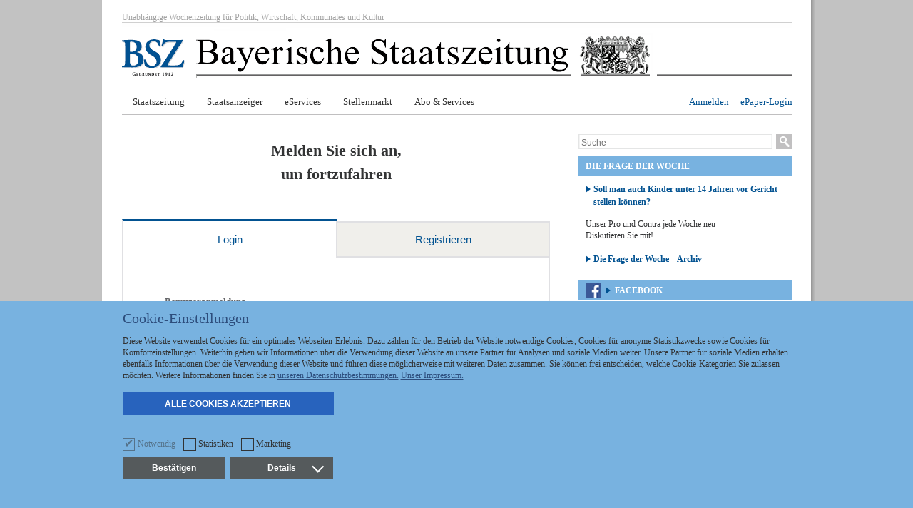

--- FILE ---
content_type: text/html; charset=utf-8
request_url: https://www.bayerische-staatszeitung.de/registrierung.html?return_url=https%3A%2F%2Fwww.bayerische-staatszeitung.de%2Fstaatszeitung%2Fkommunales%2Fdetailansicht-kommunales%2Fartikel%2Fnur-bedingt-kompatibel.html&cHash=917b4f6d8edba9caeddb7de6dfad300b
body_size: 11237
content:
<!DOCTYPE html
    PUBLIC "-//W3C//DTD XHTML 1.0 Transitional//EN"
    "http://www.w3.org/TR/xhtml1/DTD/xhtml1-transitional.dtd">
<html xml:lang="de" lang="de" xmlns="http://www.w3.org/1999/xhtml">
<head>

<meta http-equiv="Content-Type" content="text/html; charset=utf-8" />
<!-- 
	This website is powered by TYPO3 - inspiring people to share!
	TYPO3 is a free open source Content Management Framework initially created by Kasper Skaarhoj and licensed under GNU/GPL.
	TYPO3 is copyright 1998-2026 of Kasper Skaarhoj. Extensions are copyright of their respective owners.
	Information and contribution at https://typo3.org/
-->

<base href="https://www.bayerische-staatszeitung.de/" />
<link rel="shortcut icon" href="/typo3conf/ext/coulis/Resources/Public/Images/bsz_fav.ico" type="image/gif" />
<title>Registrierung</title>
<meta name="generator" content="TYPO3 CMS" />
<meta name="viewport" content="width=device-width, initial-scale=1" />
<meta name="keywords" content="bayerische-staatszeitung.de, BSZ.de, BSZ, Nachrichten, Bayern, News, Informationen, Politik, Lokales, Landtag, Kultur, Zeitung, Medien, Kommunales, Freistaat, Maximilianeum" />
<meta name="description" content="Nachrichten aus Bayern. Aktuelle Informationen, Hintergrundberichte aus Politik, Wirtschaft, Kommunalem und Kultur" />
<meta http-equiv="content-language" content="de" />
<meta property="og:title" content="Bayerische Staatszeitung" />
<meta property="og:description" content="Nachrichten aus Bayern. Aktuelle Informationen, Hintergrundberichte aus Politik, Wirtschaft, Kommunalem und Kultur" />


<link rel="stylesheet" type="text/css" href="/typo3temp/assets/css/cf54231c25.1611585816.css" media="all" />
<link rel="stylesheet" type="text/css" href="/typo3conf/ext/arrgallery/Resources/Public/StyleSheets/arrgallery.1526368621.css" media="all" />
<link rel="stylesheet" type="text/css" href="/typo3conf/ext/arrwebinars/Resources/Public/StyleSheets/arrwebinars.1617288462.css" media="all" />
<link rel="stylesheet" type="text/css" href="/typo3conf/ext/rx_shariff/Resources/Public/Css/shariff.complete.1607593063.css" media="all" />
<link rel="stylesheet" type="text/css" href="/typo3conf/ext/bsz/Resources/Public/Css/FiveElementTeaser.1765898342.css" media="all" />
<link rel="stylesheet" type="text/css" href="/typo3conf/ext/bsz/Resources/Public/Css/Announcement.1765898342.css" media="all" />
<link rel="stylesheet" type="text/css" href="/typo3conf/ext/bsz/Resources/Public/Css/OneElementTeaser.1765898342.css" media="all" />
<link rel="stylesheet" type="text/css" href="/typo3conf/ext/bsz/Resources/Public/Css/ThemeOfTheWeek.1765898342.css" media="all" />
<link rel="stylesheet" type="text/css" href="/typo3conf/ext/bsz/Resources/Public/Css/ListNewsAndCategories.1765898342.css" media="all" />
<link rel="stylesheet" type="text/css" href="/typo3conf/ext/bsz/Resources/Public/Css/CustomTeaser.1526368621.css" media="all" />
<link rel="stylesheet" type="text/css" href="/typo3conf/ext/arraccordion/Resources/Public/StyleSheets/arraccordion.1526368621.css" media="all" />
<link rel="stylesheet" type="text/css" href="/typo3conf/ext/femanager/Resources/Public/Css/Main.min.1674641726.css" media="all" />
<link rel="stylesheet" type="text/css" href="/typo3conf/ext/femanager/Resources/Public/Css/Additional.min.1674641726.css" media="all" />
<link rel="stylesheet" type="text/css" href="/typo3conf/ext/coulis/Resources/Public/Stylesheets/powermailLagecy.1526368621.css" media="all" />
<link rel="stylesheet" type="text/css" href="/typo3conf/ext/coulis/Resources/Public/Stylesheets/simple-grid.min.1526368621.css" media="all" />
<link rel="stylesheet" type="text/css" href="/typo3conf/ext/coulis/Resources/Public/Stylesheets/style_main.1765898342.css" media="all" />
<link rel="stylesheet" type="text/css" href="/typo3conf/ext/coulis/Resources/Public/Stylesheets/style_main_mobile.1526368621.css" media="all" />
<link rel="stylesheet" type="text/css" href="/typo3conf/ext/coulis/Resources/Public/Stylesheets/style_main_mobile_2.1612170050.css" media="all" />
<link rel="stylesheet" type="text/css" href="/typo3conf/ext/coulis/Resources/Public/Stylesheets/style_rte.1612526195.css" media="all" />
<link rel="stylesheet" type="text/css" href="/typo3conf/ext/coulis/Resources/Public/Stylesheets/thickbox.1526368621.css" media="all" />
<link rel="stylesheet" type="text/css" href="/typo3conf/ext/coulis/Resources/Public/Stylesheets/powermail.1765898342.css" media="all" />
<link rel="stylesheet" type="text/css" href="/typo3conf/ext/coulis/Resources/Public/Stylesheets/megaMenu.1765898342.css" media="all" />
<link rel="stylesheet" type="text/css" href="/typo3conf/ext/coulis/Resources/Public/Stylesheets/footerMenu.1526368621.css" media="all" />
<link rel="stylesheet" type="text/css" href="/typo3conf/ext/coulis/Resources/Public/Stylesheets/newOpenxBanner.1572530383.css" media="all" />
<link rel="stylesheet" type="text/css" href="/typo3conf/ext/coulis/Resources/Public/Stylesheets/overlayVideo.1551974863.css" media="all" />
<link rel="stylesheet" type="text/css" href="/typo3conf/ext/coulis/Resources/Public/Stylesheets/overlayInfo.1623844834.css" media="all" />
<link rel="stylesheet" type="text/css" href="/typo3conf/ext/coulis/Resources/Public/JavaScript/mediaelement/build/mediaelementplayer.1526368621.css" media="all" />
<link rel="stylesheet" type="text/css" href="/typo3conf/ext/coulis/Resources/Public/Stylesheets/component.1526368621.css" media="all" />
<link rel="stylesheet" type="text/css" href="/typo3conf/ext/coulis/Resources/Public/Stylesheets/cookiebanner.1575375951.css" media="all" />
<link rel="stylesheet" type="text/css" href="/typo3conf/ext/coulis/Resources/Public/Stylesheets/bszaccess.1765898342.css" media="all" />
<link rel="stylesheet" type="text/css" href="/typo3conf/ext/coulis/Resources/Public/Stylesheets/reorderUnserBayern.1763627123.css" media="all" />
<link rel="stylesheet" type="text/css" href="/typo3conf/ext/coulis/Resources/Public/Stylesheets/article_navi_styles.1526368621.css" media="all" />



<script src="//ajax.googleapis.com/ajax/libs/jquery/1.9.1/jquery.min.js" type="text/javascript"></script>
<script src="/typo3conf/ext/coulis/Resources/Public/JavaScript/modernizr.custom.1526368621.js" type="text/javascript"></script>
<script src="/typo3conf/ext/coulis/Resources/Public/JavaScript/bsz.1575375951.js" type="text/javascript"></script>

<script src="/typo3conf/ext/arrgallery/Resources/Public/JavaScript/arrgallery.1526368621.js" type="text/javascript"></script>
<script src="/typo3conf/ext/arrwebinars/Resources/Public/JavaScript/arrwebinars.1526368621.js" type="text/javascript"></script>
<script src="/typo3conf/ext/arraccordion/Resources/Public/JavaScript/arraccordion.1526368621.js" type="text/javascript"></script>
<script src="/typo3conf/ext/coulis/Resources/Public/JavaScript/jquery.bszUtils.1526368621.js" type="text/javascript"></script>
<script src="/typo3conf/ext/coulis/Resources/Public/JavaScript/cookies.1536137233.js" type="text/javascript"></script>
<script src="/typo3conf/ext/coulis/Resources/Public/JavaScript/mediaelement/build/mediaelement-and-player.min.1526368621.js" type="text/javascript"></script>
<script src="/typo3temp/assets/js/e9e07c5ca0.1611585655.js" type="text/javascript"></script>



<link rel="alternate" hreflang="de" href="https://www.bayerische-staatszeitung.de/"/><script>history.scrollRestoration = "manual"</script><script type="text/javascript"> location.hash = 'topPosition';</script><script language="javascript" type="text/javascript">    
     var tx_kiwiaccordion_effect = "{$kiwi_accordion_effect}";</script>    <script type="text/javascript">
      <!--// <![CDATA[
        var OA_zones = {      }
       // ]]> -->
     </script><script type='text/javascript' src='https://www.bayerische-staatszeitung.de/adserver/www/delivery/spcjs.php'></script>

</head>
<body>

<div class="main" id="topPosition">
    <div class="content">
        <div class="mainFrame">

        	<div class="wall1Banner">    <script type='text/javascript'>
      /* <![CDATA[ */OA_show('wall1');        /*]]>*/
    </script></div>

        	<div class="rightBannerWrapper">
        		<div class="earBanner">    <script type='text/javascript'>
      /* <![CDATA[ */OA_show('ear');        /*]]>*/
    </script></div>
        		<div class="widescraperBanner">    <script type='text/javascript'>
      /* <![CDATA[ */OA_show('widescraper');        /*]]>*/
    </script></div>
        		<div class="skyscraperBanner">    <script type='text/javascript'>
      /* <![CDATA[ */OA_show('skyscraper');        /*]]>*/
    </script></div>
        		<div class="wall2Banner">    <script type='text/javascript'>
      /* <![CDATA[ */OA_show('wall2');        /*]]>*/
    </script></div>
        	</div>

            <div class="borderFrame">

                <div class="cFrame">

                    <div class="header hidden-sm">
                        <div class="banner"><div class="floatleft">Unabh&auml;ngige Wochenzeitung f&uuml;r Politik, Wirtschaft, Kommunales und Kultur</div><div class="floatright"></div></div>
                        
                        <div class="logo">
                            <a title="Unabh&amp;auml;ngige Wochenzeitung f&amp;uuml;r Politik, Wirtschaft, Kommunales und Kultur" href="/index.html">
                                <img src="/typo3conf/ext/coulis/Resources/Public/Images/logo_01.gif" border="0" alt="Unabh&auml;ngige Wochenzeitung f&uuml;r Politik, Wirtschaft, Kommunales und Kultur" title="Unabh&auml;ngige Wochenzeitung f&uuml;r Politik, Wirtschaft, Kommunales und Kultur" />
                            </a>
                        </div>
                    </div>

                    <div class="header container hidden-lg">
                        <div class="logo-mobile">
                            <a class="logo-mobile__link" title="Unabh&amp;auml;ngige Wochenzeitung f&amp;uuml;r Politik, Wirtschaft, Kommunales und Kultur" href="/index.html">
                                <img src="/typo3conf/ext/coulis/Resources/Public/Images/logo_mobile.png" border="0" alt="Unabh&auml;ngige Wochenzeitung f&uuml;r Politik, Wirtschaft, Kommunales und Kultur" title="Unabh&auml;ngige Wochenzeitung f&uuml;r Politik, Wirtschaft, Kommunales und Kultur" />
                            </a>
                        </div>
                        <div class="hamburger-outer mobile-menu-open"><div class="hamburger-inner"></div></div><div class="mobile-menu-wrapper"><div class="container"><div class="hamburger-outer mobile-menu-close dl-active"><div class="hamburger-inner"></div></div><div id="dl-menu" class="mobile-menu dl-menuwrapper"><ul class="mobile-menu__lists dl-menu dl-menu-toggle dl-menuopen"><li><a href="/staatszeitung.html">Staatszeitung</a><ul class="dl-submenu"><li class="dl-divider_top"></li><li><a href="/staatszeitung/politik.html">Politik</a></li><li><a href="/staatszeitung/frage-der-woche.html">Frage der Woche</a></li><li><a href="/staatszeitung/landtag.html">Landtag</a></li><li><a href="/staatszeitung/kommunales.html">Kommunales</a></li><li><a href="/staatszeitung/wirtschaft.html">Wirtschaft</a></li><li><a href="/staatszeitung/kultur.html">Kultur</a></li><li><a href="/staatszeitung/bauen.html">Bauen</a></li><li><a href="/staatszeitung/leben-in-bayern.html">Leben in Bayern</a></li><li><a href="/staatszeitung/wissenschaft.html">Wissenschaft</a></li><li><a href="/staatszeitung/unser-bayern.html">Unser Bayern</a></li><li><a href="/staatszeitung/freizeit-und-reise.html">Freizeit und Reise</a></li><li><a href="/staatszeitung/ausschreibungen-und-vergabe.html">Ausschreibungen und Vergabe</a></li><li><a href="/staatszeitung/beruf-karriere.html">Beruf & Karriere</a></li><li><a href="/staatszeitung/stellenmarkt.html">Stellenmarkt</a></li></ul></li><li><a href="/staatsanzeiger.html">Staatsanzeiger</a><ul class="dl-submenu"><li class="dl-divider_top"></li><li><a href="/staatsanzeiger/bekanntmachungen.html">Bekanntmachungen</a></li><li><a href="/staatsanzeiger/insolvenzen.html">Insolvenzen</a></li><li><a href="/staatsanzeiger/ausschreibungen.html">Ausschreibungen</a></li><li><a href="/archiv/bekanntmachungen.html">Archiv Bekanntmachungen</a></li></ul></li><li><a href="/eservices.html">eServices</a></li><li><a href="/staatszeitung/stellenmarkt.html">Stellenmarkt</a></li><li><a href="/staatszeitung/abo-services.html">Abo & Services</a><ul class="dl-submenu"><li class="dl-divider_top"></li><li><a href="/staatszeitung/abo-services.html">Aboangebote - BSZ</a></li><li><a href="https://www.bayerische-staatszeitung.de/aboneu/gvbl.html" target="_self">Aboangebote - GVBI</a></li><li><a href="/aboneu/abo-eservices-business.html">Ausschreibung & Vergabe Digital</a></li><li><a href="/shop.html">BSZ-Onlineshop</a></li><li><a href="/staatszeitung/abo-services/adressaenderung.html">Adressänderung</a></li><li><a href="/staatszeitung/abo-services/urlaubsnachsendung.html">Urlaubsnachsendung</a></li><li><a href="/staatszeitung/abo-services/unterbrechung.html">Unterbrechung</a></li><li><a href="/staatszeitung/abo-services/kontaktdaten.html">Kontaktdaten / Abbestellung</a></li><li><a href="/shop/abo-agb.html">AGBs</a></li><li><a href="/datenschutz.html">Datenschutz</a></li></ul></li><li></li><li><div class="ePaperLink"><a href="http://epaper.bayerische-staatszeitung.de/" target="_blank">e-Paper-Zugang</a></div></li><li><div class="toLogin"><a href="javascript:void(0);">Abo-Anmeldung</a></div></li><li><div class="footerLinks first"><a href="/kontakt.html">Kontakt</a></div></li><li><div class="footerLinks"><a href="/impressum.html">Impressum</a></div></li><li><div class="footerLinks"><a href="/datenschutz.html">Datenschutz</a></div></li></ul></div></div></div>

                        <div class="topTools">
                            <div class="openCloseSearch"></div>
                            <div class="searchOverlay">
                                <div class="search">
    <div class="tx-indexedsearch">
        <div class="tx-indexedsearch-searchbox">
            <form method="post" class="main-search tx-indexedsearch-form" id="tx_indexedsearch" action="/suchergebnis.html?tx_indexedsearch_pi2%5Baction%5D=search&amp;tx_indexedsearch_pi2%5Bcontroller%5D=Search&amp;cHash=3b7399d8abb2a1449a15a19f9bdc4a9e">
<div>
<input type="hidden" name="tx_indexedsearch_pi2[__referrer][@extension]" value="" />
<input type="hidden" name="tx_indexedsearch_pi2[__referrer][@controller]" value="Standard" />
<input type="hidden" name="tx_indexedsearch_pi2[__referrer][@action]" value="index" />
<input type="hidden" name="tx_indexedsearch_pi2[__referrer][arguments]" value="YTowOnt92419ae578293fc0aef0a81549657c96586bc83a4" />
<input type="hidden" name="tx_indexedsearch_pi2[__referrer][@request]" value="a:3:{s:10:&quot;@extension&quot;;N;s:11:&quot;@controller&quot;;s:8:&quot;Standard&quot;;s:7:&quot;@action&quot;;s:5:&quot;index&quot;;}c795beeeff3c1473bd5c800826a054b48fc2ceae" />
<input type="hidden" name="tx_indexedsearch_pi2[__trustedProperties]" value="a:1:{s:6:&quot;search&quot;;a:15:{s:9:&quot;_sections&quot;;i:1;s:13:&quot;_freeIndexUid&quot;;i:1;s:7:&quot;pointer&quot;;i:1;s:3:&quot;ext&quot;;i:1;s:10:&quot;searchType&quot;;i:1;s:14:&quot;defaultOperand&quot;;i:1;s:9:&quot;mediaType&quot;;i:1;s:9:&quot;sortOrder&quot;;i:1;s:5:&quot;group&quot;;i:1;s:11:&quot;languageUid&quot;;i:1;s:4:&quot;desc&quot;;i:1;s:15:&quot;numberOfResults&quot;;i:1;s:14:&quot;extendedSearch&quot;;i:1;s:5:&quot;sword&quot;;i:1;s:12:&quot;submitButton&quot;;i:1;}}6e084382e8a6269f5ce89293d97134bcccaa80c8" />
</div>

                <input type="hidden" name="tx_indexedsearch_pi2[search][_sections]" value="0" />
                <input id="tx_indexedsearch_freeIndexUid" type="hidden" name="tx_indexedsearch_pi2[search][_freeIndexUid]" value="_" />
                <input id="tx_indexedsearch_pointer" type="hidden" name="tx_indexedsearch_pi2[search][pointer]" value="0" />
                <input type="hidden" name="tx_indexedsearch_pi2[search][ext]" value="" />
                <input type="hidden" name="tx_indexedsearch_pi2[search][searchType]" value="" />
                <input type="hidden" name="tx_indexedsearch_pi2[search][defaultOperand]" value="" />
                <input type="hidden" name="tx_indexedsearch_pi2[search][mediaType]" value="" />
                <input type="hidden" name="tx_indexedsearch_pi2[search][sortOrder]" value="" />
                <input type="hidden" name="tx_indexedsearch_pi2[search][group]" value="" />
                <input type="hidden" name="tx_indexedsearch_pi2[search][languageUid]" value="" />
                <input type="hidden" name="tx_indexedsearch_pi2[search][desc]" value="" />
                <input type="hidden" name="tx_indexedsearch_pi2[search][numberOfResults]" value="" />
                <input type="hidden" name="tx_indexedsearch_pi2[search][extendedSearch]" value="" />
                <label aria-labelledby="tx-indexedsearch-searchbox-sword">
                    <input aria-label="Suche" placeholder="Suche" class="tx-indexedsearch-searchbox-sword" id="tx-indexedsearch-searchbox-sword" type="text" name="tx_indexedsearch_pi2[search][sword]" value="" />
                </label>
                <input class="tx-indexedsearch-searchbox-button" id="tx-indexedsearch-searchbox-button-submit" type="submit" value="" name="tx_indexedsearch_pi2[search][submitButton]" />

            </form>
        </div>
    </div>
    <div class="clear"> </div>
</div>

<script>
    (function($) {
        var blur = function() {
            var value = $('#tx-indexedsearch-searchbox-sword').val();
            if ($.trim(value) === '') {
                $('#tx-indexedsearch-searchbox-sword').val($('#tx-indexedsearch-searchbox-sword').attr('placeholder'));
            }
        };
        $('#tx-indexedsearch-searchbox-sword').blur(blur);
        $('#tx-indexedsearch-searchbox-sword').focus(function() {
            var value = $('#tx-indexedsearch-searchbox-sword').val();
            if ($.trim(value) === $.trim($('#tx-indexedsearch-searchbox-sword').attr('placeholder'))) {
                $('#tx-indexedsearch-searchbox-sword').val('');
            }
        });
        blur();
    })(jQuery);
</script>
                            </div>
                            <script>
                                (function($){
                                $(".openCloseSearch").click(function(){
                                    $(".searchOverlay").fadeToggle(100);
                                });
                                })(jQuery);
                            </script>
                        </div>
                    </div>

                    <div class="nav hidden-sm">
                    	

                    	<div class="topTools">
                    		
                            <div class="loginButton"><div class="loginButton"><a href="https://epaper.bayerische-staatszeitung.de/" target="_blank" title="ePaper">ePaper-Login</a></div></div>
                            <div class="userLoginLink"><p><a href="/registrierung.html">Anmelden</a></p></div>
                    	</div>
                    	<div class="megamenu"><ul class="navigation"><li><a href="/staatszeitung.html">Staatszeitung</a><div><div class="menuColumn"><ul><li><a href="/staatszeitung/politik.html">Politik</a></li><li><a href="/staatszeitung/frage-der-woche.html">Frage der Woche</a></li><li><a href="/staatszeitung/landtag.html">Landtag</a></li><li><a href="/staatszeitung/kommunales.html">Kommunales</a></li><li><a href="/staatszeitung/wirtschaft.html">Wirtschaft</a></li></ul></div><div class="menuColumn"><ul><li><a href="/staatszeitung/kultur.html">Kultur</a></li><li><a href="/staatszeitung/bauen.html">Bauen</a></li><li><a href="/staatszeitung/leben-in-bayern.html">Leben in Bayern</a></li><li><a href="/staatszeitung/wissenschaft.html">Wissenschaft</a></li><li><a href="/staatszeitung/unser-bayern.html">Unser Bayern</a></li></ul></div><div class="menuColumn"><ul><li><a href="/staatszeitung/freizeit-und-reise.html">Freizeit und Reise</a></li><li><a href="/staatszeitung/ausschreibungen-und-vergabe.html">Ausschreibungen und Vergabe</a></li><li><a href="/staatszeitung/beruf-karriere.html">Beruf & Karriere</a></li><li><a href="/staatszeitung/stellenmarkt.html">Stellenmarkt</a></li></ul></div><div class="menuColumn menuColumnSubitems"><ul><li class="listHeader"><a href="/archiv/artikel.html">Archiv</a></li></div></li><li><a href="/staatsanzeiger.html">Staatsanzeiger</a><div><div class="menuColumn"><ul><li><a href="/staatsanzeiger/bekanntmachungen.html">Bekanntmachungen</a></li><li><a href="/staatsanzeiger/insolvenzen.html">Insolvenzen</a></li><li><a href="/staatsanzeiger/ausschreibungen.html">Ausschreibungen</a></li><li><a href="/archiv/bekanntmachungen.html">Archiv Bekanntmachungen</a></li> <li >Archiv Ausschreibungen</li> </ul></div></div></li><li><a href="/eservices.html">eServices</a></li><li><a href="/staatszeitung/stellenmarkt.html">Stellenmarkt</a></li><li><a href="/staatszeitung/abo-services.html">Abo & Services</a><div><div class="menuColumn"><ul><li><a href="/staatszeitung/abo-services.html">Aboangebote - BSZ</a></li><li><a href="https://www.bayerische-staatszeitung.de/aboneu/gvbl.html" target="_self">Aboangebote - GVBI</a></li><li><a href="/aboneu/abo-eservices-business.html">Ausschreibung & Vergabe Digital</a></li><li><a href="/shop.html">BSZ-Onlineshop</a></li></ul></div><div class="menuColumn"><ul><li><a href="/staatszeitung/abo-services/adressaenderung.html">Adressänderung</a></li><li><a href="/staatszeitung/abo-services/urlaubsnachsendung.html">Urlaubsnachsendung</a></li><li><a href="/staatszeitung/abo-services/unterbrechung.html">Unterbrechung</a></li></ul></div><div class="menuColumn"><ul><li><a href="/staatszeitung/abo-services/kontaktdaten.html">Kontaktdaten / Abbestellung</a></li><li><a href="/shop/abo-agb.html">AGBs</a></li><li><a href="/datenschutz.html">Datenschutz</a></li> </ul></div><div class="menuColumn menuColumnSubitems"><ul><li class="listHeader">Downloadservice</li><li class="listHeader"><a href="/index.php?id=1037" title="Newsletter">Newsletter Anmeldung</a></li></ul></div></div></li></ul></div>
                	</div>

                    <div class="nav_mobile hidden-lg">

                    </div>

                    <div class="clear"></div>

                    

<div class="container contentFrame two">
    <div class="left">
               
        <div class="topContentBanner hidden-sm">    <script type='text/javascript'>
      /* <![CDATA[ */OA_show('top');        /*]]>*/
    </script></div>

        
	

			<div id="c37" class="frame frame-default frame-type-list frame-layout-0">
				
				
					



				
				
					

	



				
				

	
		<div class="tx-femanager" data-labels="{&quot;loading_states&quot;:&quot;Loading states ...&quot;,&quot;please_choose&quot;:&quot;Please choose ...&quot;}">
	

	<div class="bsz__access">
		<div class="bsz__access__headline">Melden Sie sich an, </br> um fortzufahren</div>
		<div class="bsz__access__tabs" role="tablist" aria-label="login und anmeldung">
			<button class="bsz__access__tab bsz__access__tab--active" role="tab">Login</button>
			<button	class="bsz__access__tab" role="tab">Registrieren</button>
		</div>
		<div class="bsz__access__tab-content bsz__access__tab-content--active" role="tabpanel" tabindex="0">
			<div class="bsz__access__login">
				<div class="LG"><div class="box"><div class="loginSearchBox"><div class="tx-felogin-pi1">
		

<!-- ###LOGIN_FORM### -->
<h3>Benutzeranmeldung</h3>
<div>Geben Sie Ihren Benutzernamen und Ihr Passwort ein, um sich an der Website anzumelden</div>

<br/>
<form action="/registrierung.html?return_url=https%3A%2F%2Fwww.bayerische-staatszeitung.de%2Fstaatszeitung%2Fkommunales%2Fdetailansicht-kommunales%2Fartikel%2Fnur-bedingt-kompatibel.html&amp;cHash=917b4f6d8edba9caeddb7de6dfad300b" target="_top" method="post" onsubmit="">
	<div>
		<input type="text" id="user" name="user" value="" placeholder="Benutzername" />
	</div>
	<br>
	<div>
		<input type="password" id="pass" name="pass" value="" data-rsa-encryption="" placeholder="Passwort" />
	</div>

	

	<div class="bsz__access__login-action">
		<input type="submit" name="submit" value="Anmelden" />
	</div>
	<!--###FORGOTP_VALID###-->
	<p class="bsz__access__forgotpassword"><span>&gt; </span><a href="/registrierung.html?return_url=https%3A%2F%2Fwww.bayerische-staatszeitung.de%2Fstaatszeitung%2Fkommunales%2Fdetailansicht-kommunales%2Fartikel%2Fnur-bedingt-kompatibel.html&amp;tx_felogin_pi1%5Bforgot%5D=1&amp;cHash=a8a4ffb6a8eb6029052ed01e47ecf87e" rel="nofollow">Passwort vergessen?</a></p>
	<!--###FORGOTP_VALID###-->

	<div class="felogin-hidden">
		<input type="hidden" name="logintype" value="login" />
		<input type="hidden" name="pid" value="80,134,462@797194e34198078b45c686bb6b6c1603b86c6cb4" />
		<input type="hidden" name="redirect_url" value="https://www.bayerische-staatszeitung.de/staatszeitung/kommunales/detailansicht-kommunales/artikel/nur-bedingt-kompatibel.html" />
		<input type="hidden" name="tx_felogin_pi1[noredirect]" value="0" />
		
	</div>
</form>

<!-- ###LOGIN_FORM### -->


	</div>
	</div></div></div>
			</div>
		</div>
		<div class="bsz__access__tab-content" role="tabpanel" tabindex="0">
			<div class="bsz__access__registration">
				

				



	


				
	


				<div class="femanager_new">
					<form data-femanager-plugin="37" enctype="multipart/form-data" name="user" class="form-horizontal feManagerValidation" action="/registrierung.html?tx_femanager_pi1%5Baction%5D=create&amp;tx_femanager_pi1%5Bcontroller%5D=New&amp;cHash=60ed642a3528e46497e9bfc4e101c4c7" method="post">
<div>
<input type="hidden" name="tx_femanager_pi1[__referrer][@extension]" value="Femanager" />
<input type="hidden" name="tx_femanager_pi1[__referrer][@vendor]" value="In2code" />
<input type="hidden" name="tx_femanager_pi1[__referrer][@controller]" value="New" />
<input type="hidden" name="tx_femanager_pi1[__referrer][@action]" value="new" />
<input type="hidden" name="tx_femanager_pi1[__referrer][arguments]" value="YTowOnt92419ae578293fc0aef0a81549657c96586bc83a4" />
<input type="hidden" name="tx_femanager_pi1[__referrer][@request]" value="a:4:{s:10:&quot;@extension&quot;;s:9:&quot;Femanager&quot;;s:11:&quot;@controller&quot;;s:3:&quot;New&quot;;s:7:&quot;@action&quot;;s:3:&quot;new&quot;;s:7:&quot;@vendor&quot;;s:7:&quot;In2code&quot;;}7cd7ea83901218f4f605e487c0f6f630b58392b5" />
<input type="hidden" name="tx_femanager_pi1[__trustedProperties]" value="a:2:{s:4:&quot;user&quot;;a:4:{s:5:&quot;email&quot;;i:1;s:8:&quot;username&quot;;i:1;s:8:&quot;password&quot;;i:1;s:5:&quot;terms&quot;;i:1;}s:15:&quot;password_repeat&quot;;i:1;}55df0fb9241515b26a4e33ef580bb64f0b12f863" />
</div>


						
								
								
									
<div class="femanager_fieldset femanager_email form-group">
	<label for="femanager_field_email" class="col-sm-2 control-label">
<!--		E-Mail-Adresse-->
	</label>
	<div>
		<input data-validation="required,email,uniqueInDb" placeholder="E-Mail Adresse *" class="form-control" id="femanager_field_email" type="text" name="tx_femanager_pi1[user][email]" />
	</div>
</div>
 </br>
								
									
<div class="femanager_fieldset femanager_username form-group">
	<label for="femanager_field_username" class="col-sm-2 control-label">
<!--		Benutzername-->
	</label>
	<div>
		<input data-validation="required,uniqueInDb,mustNotInclude(space)" placeholder="Benutzername * (ein Wort ohne Leerzeichen)" class="form-control" id="femanager_field_username" type="text" name="tx_femanager_pi1[user][username]" />
	</div>
</div>
 </br>
								
									
<div class="femanager_fieldset femanager_password form-group">
	<label for="femanager_field_password" class="col-sm-2 control-label">
<!--		Kennwort-->
	</label>
	<div>
		<input data-validation="required" placeholder="Passwort *" class="form-control" id="femanager_field_password" type="password" name="tx_femanager_pi1[user][password]" value="" />
	</div>
</div>
</br>
<div class="femanager_fieldset femanager_password_repeat form-group">
	<label for="femanager_field_password_repeat" class="col-sm-2 control-label">
<!--		Passwort (wiederholen)-->
	</label>
	<div class="col-sm-10">
		<input data-validation="required,sameAs(password)" placeholder="Passwort wiederholen *" class="form-control" id="femanager_field_password_repeat" type="password" name="tx_femanager_pi1[password_repeat]" value="" />
	</div>
</div>
 </br>
								
									
<div class="femanager_fieldset femanager_terms form-group">
    <div class="bsz__access__terms">
        <div class="checkbox">
            <label class="checkbox">
                <input type="hidden" name="tx_femanager_pi1[user][terms]" value="" /><input data-validation="required" id="femanager_field_terms" type="checkbox" name="tx_femanager_pi1[user][terms]" value="Terms and conditions" />
                Ich habe die Hinweise zum <a target="_blank" href="/datenschutz.html">Datenschutz</a> gelesen und erkläre mich mit ihnen einverstanden.
                
                    <span>*</span>
                
            </label>
        </div>
    </div>
</div>
 </br>
								
								<div class="femanager_fieldset femanager_submit form-group">
	<div class="bsz__access__submit">
		<input class="btn btn-primary btn-large loginSubmit" id="femanager_field_submit" type="submit" value="Registrieren" />
	</div>
</div>

							
					</form>
				</div>
			</div>
		</div>
	</div>


	<div class="hidden" style="display: none;">
	
	<input type="hidden" id="femanagerLanguage" value="0" />

	
	<input type="hidden" id="femanagerStoragePid" value="80" />

	
	<input type="hidden" id="femanagerPid" value="81" />

	
	<div class="femanager_validation_container">
		<div class="alert bg-danger">
			###messages###
		</div>
	</div>
</div>

</div>

	


				
					



				
				
					



				
			</div>

		


        
    </div>
    <div class="right">

        

        

        <div class="box">

            <div class="search">
    <div class="tx-indexedsearch">
        <div class="tx-indexedsearch-searchbox">
            <form method="post" class="main-search tx-indexedsearch-form" id="tx_indexedsearch" action="/suchergebnis.html?tx_indexedsearch_pi2%5Baction%5D=search&amp;tx_indexedsearch_pi2%5Bcontroller%5D=Search&amp;cHash=3b7399d8abb2a1449a15a19f9bdc4a9e">
<div>
<input type="hidden" name="tx_indexedsearch_pi2[__referrer][@extension]" value="" />
<input type="hidden" name="tx_indexedsearch_pi2[__referrer][@controller]" value="Standard" />
<input type="hidden" name="tx_indexedsearch_pi2[__referrer][@action]" value="index" />
<input type="hidden" name="tx_indexedsearch_pi2[__referrer][arguments]" value="YTowOnt92419ae578293fc0aef0a81549657c96586bc83a4" />
<input type="hidden" name="tx_indexedsearch_pi2[__referrer][@request]" value="a:3:{s:10:&quot;@extension&quot;;N;s:11:&quot;@controller&quot;;s:8:&quot;Standard&quot;;s:7:&quot;@action&quot;;s:5:&quot;index&quot;;}c795beeeff3c1473bd5c800826a054b48fc2ceae" />
<input type="hidden" name="tx_indexedsearch_pi2[__trustedProperties]" value="a:1:{s:6:&quot;search&quot;;a:15:{s:9:&quot;_sections&quot;;i:1;s:13:&quot;_freeIndexUid&quot;;i:1;s:7:&quot;pointer&quot;;i:1;s:3:&quot;ext&quot;;i:1;s:10:&quot;searchType&quot;;i:1;s:14:&quot;defaultOperand&quot;;i:1;s:9:&quot;mediaType&quot;;i:1;s:9:&quot;sortOrder&quot;;i:1;s:5:&quot;group&quot;;i:1;s:11:&quot;languageUid&quot;;i:1;s:4:&quot;desc&quot;;i:1;s:15:&quot;numberOfResults&quot;;i:1;s:14:&quot;extendedSearch&quot;;i:1;s:5:&quot;sword&quot;;i:1;s:12:&quot;submitButton&quot;;i:1;}}6e084382e8a6269f5ce89293d97134bcccaa80c8" />
</div>

                <input type="hidden" name="tx_indexedsearch_pi2[search][_sections]" value="0" />
                <input id="tx_indexedsearch_freeIndexUid" type="hidden" name="tx_indexedsearch_pi2[search][_freeIndexUid]" value="_" />
                <input id="tx_indexedsearch_pointer" type="hidden" name="tx_indexedsearch_pi2[search][pointer]" value="0" />
                <input type="hidden" name="tx_indexedsearch_pi2[search][ext]" value="" />
                <input type="hidden" name="tx_indexedsearch_pi2[search][searchType]" value="" />
                <input type="hidden" name="tx_indexedsearch_pi2[search][defaultOperand]" value="" />
                <input type="hidden" name="tx_indexedsearch_pi2[search][mediaType]" value="" />
                <input type="hidden" name="tx_indexedsearch_pi2[search][sortOrder]" value="" />
                <input type="hidden" name="tx_indexedsearch_pi2[search][group]" value="" />
                <input type="hidden" name="tx_indexedsearch_pi2[search][languageUid]" value="" />
                <input type="hidden" name="tx_indexedsearch_pi2[search][desc]" value="" />
                <input type="hidden" name="tx_indexedsearch_pi2[search][numberOfResults]" value="" />
                <input type="hidden" name="tx_indexedsearch_pi2[search][extendedSearch]" value="" />
                <label aria-labelledby="tx-indexedsearch-searchbox-sword">
                    <input aria-label="Suche" placeholder="Suche" class="tx-indexedsearch-searchbox-sword" id="tx-indexedsearch-searchbox-sword" type="text" name="tx_indexedsearch_pi2[search][sword]" value="" />
                </label>
                <input class="tx-indexedsearch-searchbox-button" id="tx-indexedsearch-searchbox-button-submit" type="submit" value="" name="tx_indexedsearch_pi2[search][submitButton]" />

            </form>
        </div>
    </div>
    <div class="clear"> </div>
</div>

<script>
    (function($) {
        var blur = function() {
            var value = $('#tx-indexedsearch-searchbox-sword').val();
            if ($.trim(value) === '') {
                $('#tx-indexedsearch-searchbox-sword').val($('#tx-indexedsearch-searchbox-sword').attr('placeholder'));
            }
        };
        $('#tx-indexedsearch-searchbox-sword').blur(blur);
        $('#tx-indexedsearch-searchbox-sword').focus(function() {
            var value = $('#tx-indexedsearch-searchbox-sword').val();
            if ($.trim(value) === $.trim($('#tx-indexedsearch-searchbox-sword').attr('placeholder'))) {
                $('#tx-indexedsearch-searchbox-sword').val('');
            }
        });
        blur();
    })(jQuery);
</script>

            

            

            
			
			<div class="umfrageContainer"><span id="vote" class="hide-desktop"></span>
    <div class="E-Paper unserBayernBlock">
        <div class="arrowHeadlineBoxRight">
            <div class="arrowHeadlineText">Die Frage der Woche</div>
            <div class="arrowHeadlineblueRight"> </div>
            <div class="clear"></div>
        </div>
        <div class="arrowHeadlineBoxContent">
            <p><a href="https://www.bayerische-staatszeitung.de/staatszeitung/politik/detailansicht-politik/artikel/soll-man-auch-kinder-unter-14-jahren-vor-gericht-stellen-koennen.html#topPosition" target="_blank">Soll man auch Kinder unter 14 Jahren vor Gericht stellen können?</a></p>
            Unser Pro und Contra jede Woche neu <br>
            Diskutieren Sie mit!
            <br><br>
            <a class="internal-link" title="Die Frage der Woche – Archiv" href="/staatszeitung/frage-der-woche.html">Die Frage der Woche – Archiv</a>
        </div>
    </div>
    <div class="clear"></div>
</div>
			
			
<div class="E-Paper facebookRightColumn">
    <div class="arrowHeadlineBoxRight">
        <div class="arrowHeadlineText">
            <span class="icon-headline icon-headline--facebook">
                <img alt="f" src="/typo3temp/assets/_processed_/3/e/csm_facebook_logo_38a10019cf.png" width="22" height="22" />
            </span>
            <span class="text-headline"><a class="internal-link" href="https://www.facebook.com/staatszeitung/" target="_blank">Facebook</a></span>
        </div>
        <div class="clear"></div>
    </div>
</div>
<div class="clear"></div>

<div class="E-Paper facebookRightColumn">
    <div class="arrowHeadlineBoxRight">
        <div class="arrowHeadlineText">
            <span class="icon-headline icon-headline--facebook">
                <img alt="x" src="/typo3temp/assets/_processed_/d/7/csm_logo-x_6f8e3bf32a.jpg" width="22" height="22" />
            </span>
            <span class="text-headline"><a class="internal-link" href="https://x.com/staatszeitung" target="_blank">X</a></span>
        </div>
        <div class="clear"></div>
    </div>
</div>
<div class="clear"></div>

<div class="E-Paper facebookRightColumn">
    <div class="arrowHeadlineBoxRight">
        <div class="arrowHeadlineText">
            <span class="icon-headline icon-headline--facebook">
                <img alt="insta" src="/typo3temp/assets/_processed_/f/8/csm_logo-insta_2a14da5138.png" width="22" height="22" />
            </span>
            <span class="text-headline"><a class="internal-link" href="https://www.instagram.com/staatszeitung/" target="_blank">Instagram</a></span>
        </div>
        <div class="clear"></div>
    </div>
</div>
<div class="clear"></div>

<div class="E-Paper facebookRightColumn">
    <div class="arrowHeadlineBoxRight">
        <div class="arrowHeadlineText">
            <span class="icon-headline icon-headline--facebook">
                <img alt="bsky" src="/typo3temp/assets/_processed_/4/0/csm_logo-bluesky_4ccbddac19.png" width="22" height="22" />
            </span>
            <span class="text-headline"><a class="internal-link" href="https://bsky.app/profile/staatszeitung.bsky.social" target="_blank">Bluesky</a></span>
        </div>
        <div class="clear"></div>
    </div>
</div>
<div class="clear"></div>

<div class="E-Paper facebookRightColumn">
    <div class="arrowHeadlineBoxRight">
        <div class="arrowHeadlineText">
            <span class="icon-headline icon-headline--facebook">
                <img alt="BSZ-Newsletter" src="/typo3temp/assets/_processed_/c/2/csm_email_icon-bsz_ef1a9255f5.png" width="22" height="22" />
            </span>
            <span class="text-headline"><a class="internal-link" href="https://www.bayerische-staatszeitung.de/index.php?id=1037" target="_blank">BSZ-Newsletter</a></span>
        </div>
        <div class="clear"></div>
    </div>
</div>
<div class="clear"></div>  <div class="webinar"><div class="E-Paper">
    <div class="arrowHeadlineBoxRight">
      <img class="arrowGFX" title="Webinar" alt="Vergabeplattform" src="/typo3conf/ext/coulis/Resources/Public/Images/showDdpBSZ_headlineArrow.jpg"/>
      <div class="arrowHeadlineText">Vergabeplattform</div>
      <div class="arrowHeadlineblueRight"> </div>
      <div class="clear"></div>
    </div>
    <div class="arrowHeadlineBoxContent">
      <p>Staatsanzeiger eServices <br>die Vergabeplattform für öffentliche <br>Ausschreibungen und Aufträge
      <a class="internal-link" title="Details" href="http://www.staatsanzeiger-eservices.de/sol-ain.html" target="_blank">Ausschreiber</a>
      <a class="internal-link" title="Details" href="http://www.bayerische-staatszeitung.de/aboneu/business.html" target="_blank" style="margin-top:0px;">Bewerber</a>
      </p>
    </div>
  </div>
  <div class="clear"></div></div><div class="E-Paper annualSupplement">      <div class="arrowHeadlineBoxRight">
        <div class="arrowHeadlineText">Jahresbeilage 2025</div>
      </div><div class="arrowHeadlineBoxContent"><div class="widePicture"><img src="/typo3conf/ext/coulis/Resources/Public/Images/jahresbeilage.gif" width="300" height="144"   alt=""  border="0" /></div>        <p>Nächster Erscheinungstermin:<br/><b>28. November 2026</b></p>
        <p>Weitere Infos unter Tel. 089 / 29 01 42 54 /56<br>oder<br/>per Mail an <a href="mailto:anzeigen@bsz.de">anzeigen@bsz.de</a></p><p class="textArea"><a href="/fileadmin/user_upload/Bauen_in_Bayern_2025.pdf" target="_blank" onclick="econdaTarget('Download Margin', 'Jahresbeilage-112825', 1, 'd');econdaDownload(this.href);">Download der aktuellen Ausgabe vom 28.11.2025 (PDF, 16,5 MB)</a></p></div><div class="clear"></div></div><div class="E-Paper unserBayernBlock"><div class="arrowHeadlineBoxRight"><img src="/typo3conf/ext/coulis/Resources/Public/Images/showDdpBSZ_headlineArrow.jpg" alt="E-Paper" title="E-Paper" class="arrowGFX"><div class="arrowHeadlineText">Unser Bayern</div><div class="arrowHeadlineblueRight"></div><div class="clear"></div></div><div class="arrowHeadlineBoxContent">    	<p style="padding-left:0;">Das kunst- und kulturhistorische Online-Magazin der Bayerischen Staatszeitung</p><div class="imageArea" style="padding-bottom:7px;"><img src="/fileadmin/unserBayern/ubay-titel.jpg" width="1910" height="2702"   alt=""  border="0" /></div><div class="textArea">            <p><b>Unser Bayern</b></p><a href="/staatszeitung/unser-bayern.html">Lesen</a><a href="#" data-bsz-reorder>Nachbestellen</a>            <div class="loginButton"><p class="inactiveLink" style="padding-left:0px;"><a href="#" onclick="return" style="text-align:left;float:left;">Aktuelle PDF-Ausgabe</a></p></div>    	    <p class="additionalLinkInfo">Nur für Abonnenten</p>    	    <p><a href="/fileadmin/unserBayern/ubay_Inhaltsverzeichnisse.pdf" target="_blank">Unser Bayern – Inhaltsverzeichnisse</a><br></p></div></div></div><div class="clear"></div>  <div class="E-Paper aboBlock">
    <div class="arrowHeadlineBoxRight">
      <img class="arrowGFX" title="Abo + Bestellservice" alt="Abo + Bestellservice" src="/typo3conf/ext/coulis/Resources/Public/Images/showDdpBSZ_headlineArrow.jpg"/>
      <div class="arrowHeadlineText">Abo + Bestellservice</div>
      <div class="arrowHeadlineblueRight"> </div>
      <div class="clear"></div>
    </div>
    <div class="arrowHeadlineBoxContent">

      <div class="imageArea">
        <a href="staatszeitung/abo-services.html"><img src="/typo3conf/ext/coulis/Resources/Public/Images/aboGFX.jpg" alt="ABO" title="ePaper" /></a>
      </div>

      <div class="textArea">
        <a href="aboneu/e-paper.html" title="BSZ | ePaper">BSZ | ePaper</a>
        <a href="aboneu/abo/" title="BSZ | Abo">BSZ | Abo</a>
        <a href="aboneu/business.html" title="BSZ | Abo">BSZ | Businessabo</a>
        <a href="aboneu/gvbl.html" title="GVBI | Abo">GVBI | Abo</a>
      </div>

      <div class="clear"></div>
    </div>
  </div>
  <div class="clear"></div>  <div class="E-Paper showMedia">
    <div class="arrowHeadlineBoxRight">
      <img class="arrowGFX" title="Shopping" alt="Shopping" src="/typo3conf/ext/coulis/Resources/Public/Images/showDdpBSZ_headlineArrow.jpg"/>
      <div class="arrowHeadlineText">Anzeigen Mediadaten</div>
      <div class="arrowHeadlineblueRight"> </div>
      <div class="clear"></div>
    </div>
    <div class="arrowHeadlineBoxContent">
      <div class="imageArea">
        <img src="/fileadmin/imgs/Staatszeitung/Fachthemen/AnzeigenkombiMediadaten2026.gif" alt="Mediadaten26" title="Mediadaten26" />

      </div>

      <div class="textArea">
        <a href="staatszeitung/anzeigen-staatszeitung/" title="Staatszeitung">Staatszeitung</a>
        <a href="staatsanzeiger/anzeigen-staatsanzeiger/" title="Staatsanzeiger">Staatsanzeiger</a>


		<div class="fachthemenplanPdfLink" style="">


        <a class="downloadLink" style="" href="/fileadmin/imgs/Staatszeitung/Fachthemen/Mediadaten2026.web.pdf" target="_blank" onclick="econdaTarget('Download Margin', 'Mediadaten2026_web', 1, 'd');econdaDownload(this.href);">Fachthemenplan/Mediadaten gültig ab 1. Januar 2026<br><span>(PDF 1,5 MB)</span></a>


		<div class="contactDetails">
		<b>Kontakt</b><br>
		<a style="padding:0;background-image: none;" href="mailto:Anzeigen@bsz.de?subject=Fachthemen">Anzeigen@bsz.de</a>
		Tel. 089/290142-65/54/56
		</div>
		</div>
	</div>

      <div class="clear"></div>
    </div>
  </div>
  <div class="clear"></div>  <div class="E-Paper onlineShop">
    <div class="arrowHeadlineBoxRight">
      <img class="arrowGFX" title="Shopping" alt="Shopping" src="/typo3conf/ext/coulis/Resources/Public/Images/showDdpBSZ_headlineArrow.jpg"/>
      <div class="arrowHeadlineText">BSZ-Onlineshop</div>
      <div class="arrowHeadlineblueRight"> </div>
      <div class="clear"></div>
    </div>
    <div class="arrowHeadlineBoxContent">

      <div class="imageArea">
        <img src="/typo3conf/ext/coulis/Resources/Public/Images/Kommunales_Taschenbuch_2026.jpg" width="140" alt="Shop" title="Shop" />
      </div>

      <div class="textArea">
        <a href="shop/?no_cache=1&tx_arrbszshop_pi1[cat_uid]=4&tx_arrbszshop_pi1[action]=showCategory" title="Kommunales Taschenbuch">Kommunales Taschenbuch</a>
        <a href="shop/?no_cache=1&tx_arrbszshop_pi1[cat_uid]=3&tx_arrbszshop_pi1[action]=showCategory" title="GVBl | Einbanddecke">GVBl | Einbanddecke</a>
      </div>

      <div class="clear"></div>
    </div>
  </div>
  <div class="clear"></div>

            
			
			
			


        </div>


    </div>
    <div class="clear"></div>
</div>



                    <div class="footer">
                        

                        <span class="footerMenu"><div class="conOne"><div class="colOne hidden-sm"><a href="/staatszeitung/politik.html">Politik</a><a href="/staatszeitung/kommunales.html">Kommunales</a><a href="/staatszeitung/wirtschaft.html">Wirtschaft</a><a href="/staatszeitung/kultur.html">Kultur</a><a href="/staatszeitung/bauen.html">Bauen</a></div><div class="colOne hidden-sm"><a href="/staatszeitung/stellenmarkt.html">Stellenmarkt</a><a href="/staatszeitung/abo-services.html">Abo & Services</a><a href="/shop.html">Shop</a><a href="http://epaper.bayerische-staatszeitung.de" target="_blank">ePaper</a></div><div class="colOne hidden-sm"><a href="/staatszeitung/anzeigen-staatszeitung.html">Anzeigen Staatszeitung</a><a href="/staatsanzeiger/anzeigen-staatsanzeiger.html">Anzeigen Staatsanzeiger</a><a href="/staatszeitung/stellenmarkt.html">Stellenmarkt</a></div><div class="colOne"><a href="/kontakt.html">Kontakt</a><a href="/impressum.html">Impressum</a><a href="/datenschutz.html">Datenschutz</a></div></div><div class="conTwo"><p class="media-partner">Mediapartner</p>            <div class="logoWrapper">
            <a href="http://www.staatsanzeiger-eservices.de/"><img src="/typo3conf/ext/coulis/Resources/Public/Images/logo-staatsanzeiger_vektori_100mal40.gif" alt="logo staatsanzeiger vektori" /> </a>
		    <a href="http://www.vergabe24.de"><img src="/typo3conf/ext/coulis/Resources/Public/Images/lg_v24.gif" alt="lg v24"  /> </a>
            </div></div></span>
                    </div>
                    <div class="as__cookie-banner">
    <h2 class="as__h2">Cookie-Einstellungen</h2>
    <p class="as__p">Diese Website verwendet Cookies für ein optimales Webseiten-Erlebnis. Dazu zählen für den Betrieb der Website notwendige Cookies, Cookies für anonyme Statistikzwecke sowie Cookies für Komforteinstellungen. Weiterhin geben wir Informationen über die Verwendung dieser Website an unsere Partner für Analysen und soziale Medien weiter. Unsere Partner für soziale Medien erhalten ebenfalls Informationen über die Verwendung dieser Website und führen diese möglicherweise mit weiteren Daten zusammen. Sie können frei entscheiden, welche Cookie-Kategorien Sie zulassen möchten. Weitere Informationen finden Sie in <a class="as__link" href="#privacy">unseren Datenschutzbestimmungen.</a> <a class="as__link" href="/impressum.html">Unser Impressum.</a>
    </p>
    <form class="as__cookie-banner__form">
        <button class="as__btn as__cookie-banner__submit--all arrowHeadlineText" type="button" value="Alle Cookies akzeptieren">Alle Cookies akzeptieren</button>
        <ul class="as__cookie-banner__form__list">
            <li id="as__cookie-banner__form__list__item--required" class="as__cookie-banner__form__list__item as__cookie-banner__form__list__item--not-changeable">
                <div class="as__checkbox">
                    <input id="as__checkbox__control--required" type="checkbox" class="as__checkbox__control" name="cookie-banner" value="cookieSettingsDown" checked="checked" disabled="disabled">
                    <label for="as__checkbox__control--required" class="as__label as__checkbox__label as__checkbox-icon">Notwendig</label>
                </div>
            </li>
            <li id="as__cookie-banner__form__list__item--preference" class="as__cookie-banner__form__list__item">
                <div class="as__checkbox">
                    <input id="as__checkbox__control--preference" class="as__checkbox__control" type="checkbox" name="cookie-banner" value="allowPreferencedCookies">
                    <label for="as__checkbox__control--preference" class="as__label as__checkbox__label as__checkbox-icon">Präferenzen</label>
                </div>
            </li>
            <li id="as__cookie-banner__form__list__item--statistic" class="as__cookie-banner__form__list__item">
                <div class="as__checkbox">
                    <input id="as__checkbox__control--statistic" class="as__checkbox__control" type="checkbox" name="cookie-banner" value="allowStatisticalCookies">
                    <label for="as__checkbox__control--statistic" class="as__label as__checkbox__label as__checkbox-icon">Statistiken</label>
                </div>
            </li>
            <li id="as__cookie-banner__form__list__item--marketing" class="as__cookie-banner__form__list__item">
                <div class="as__checkbox">
                    <input id="as__checkbox__control--marketing" class="as__checkbox__control" type="checkbox" name="cookie-banner" value="allowMarketingCookies">
                    <label for="as__checkbox__control--marketing" class="as__label as__checkbox__label as__checkbox-icon">Marketing</label>
                </div>
            </li>
        </ul>
        <button class="as__btn as__btn--secondary as__cookie-banner__submit" type="button" value="Bestätigen">Bestätigen</button>
        <button class="as__btn as__btn--secondary as__cookie-banner__toggle as__cookie-banner__btn-details" data-toggle-class="as__cookie-banner__btn-details--active" data-toggle-target="#as__cookie-banner__details" type="button" value="Details">Details<span class="as__cookie-banner__btn-details__icon"></span></button>
    </form>

    <div id="as__cookie-banner__details" class="as__cookie-banner__details" data-toggle-class="as__cookie-banner__details--active">
        <div id="as__cookie-banner__details__item--required" class="as__cookie-banner__details__item">
            <h2 class="as__cookie-banner__heading">Notwendig</h2>
            <p class="as__p">Notwendige Cookies machen diese Webseite nutzbar, indem sie Grundfunktionen wie Zugriffsschutz und Cookie-Einstellungen ermöglichen.</p>
            <button class="as__btn as__btn--secondary as__cookie-banner__toggle as__cookie-banner__btn-details" data-toggle-class="as__cookie-banner__btn-details--active" data-toggle-target="#as__cookie-banner__details__cookies--required">Details<span class="as__cookie-banner__btn-details__icon"></span></button>
            <div id="as__cookie-banner__details__cookies--required" class="as__cookie-banner__details__cookies" data-toggle-class="as__cookie-banner__details__cookies--active"></div>
        </div>
        <div id="as__cookie-banner__details__item--preference" class="as__cookie-banner__details__item">
            <h2 class="as__cookie-banner__heading">Präferenzen</h2>
            <p class="as__p">Präferenz-Cookies speichern Website-spezifische Einstellungen wie etwa Sprache, damit Sie diese bei einem erneuten Besuch nicht neu konfigurieren müssen.</p>
            <button class="as__btn as__btn--secondary as__cookie-banner__toggle as__cookie-banner__btn-details" data-toggle-class="as__cookie-banner__btn-details--active" data-toggle-target="#as__cookie-banner__details__cookies--preference">Details<span class="as__cookie-banner__btn-details__icon"></span></button>
            <div id="as__cookie-banner__details__cookies--preference" class="as__cookie-banner__details__cookies" data-toggle-class="as__cookie-banner__details__cookies--active"></div>
        </div>
        <div id="as__cookie-banner__details__item--statistic" class="as__cookie-banner__details__item">
            <h2 class="as__cookie-banner__heading">Statistiken</h2>
            <p class="as__p">Statistik-Cookies helfen uns dabei, die Interaktion unserer Besucher mit unserer Website zu analyiseren. Die Daten werden dabei anonym gesammelt.</p>
            <button class="as__btn as__btn--secondary as__cookie-banner__toggle as__cookie-banner__btn-details" data-toggle-class="as__cookie-banner__btn-details--active" data-toggle-target="#as__cookie-banner__details__cookies--statistic">Details<span class="as__cookie-banner__btn-details__icon"></span></button>
            <div id="as__cookie-banner__details__cookies--statistic" class="as__cookie-banner__details__cookies" data-toggle-class="as__cookie-banner__details__cookies--active"></div>
        </div>
        <div id="as__cookie-banner__details__item--marketing" class="as__cookie-banner__details__item">
            <h2 class="as__cookie-banner__heading">Marketing</h2>
            <p class="as__p">Marketing-Cookies werden verwendet, um Besuchern auf Webseiten zu folgen. Die Absicht ist, Anzeigen zu zeigen, die relevant und ansprechend für den einzelnen Benutzer sind und daher wertvoller für Publisher und werbetreibende Drittparteien sind.</p>
            <button class="as__btn as__btn--secondary as__cookie-banner__toggle as__cookie-banner__btn-details" data-toggle-class="as__cookie-banner__btn-details--active" data-toggle-target="#as__cookie-banner__details__cookies--marketing">Details<span class="as__cookie-banner__btn-details__icon"></span></button>
            <div id="as__cookie-banner__details__cookies--marketing" class="as__cookie-banner__details__cookies" data-toggle-class="as__cookie-banner__details__cookies--active">
        </div>
    </div>
</div>

                </div>

            </div>
        </div>
        <div class="clear"></div>
        <div class="bottomB"></div>
    </div>
</div>

<div class="loginDarkLayer"></div>
<div class="loginPopUpBox"></div>
<div class=" loginPopUpBox loginPopUpBoxDownloads"></div>
<div class="userLoginPopup"></div>
<div class="bsz__reorder-darkLayer"></div>
<div class="bsz__reorder-wrapper">
        <div class="bsz__reorder-popup">
    	<div class="bsz__reorder-popup__header">
    		Unser Bayern - Nachbestellen <button class="bsz__reorder-popup__close-btn">X</button>
    	</div>
    	<div class="bsz__reorder-popup__body">
    		<p>Aktuelle Einzelausgaben des Online-Magazins „Unser Bayern” können im ePaper der BSZ über den App-Store bzw. Google Play gekauft werden.</p>
    		<div class="bsz__reorder-popup__links">
            	<div class="bsz__reorder-popup__link">
            		<img src="/typo3conf/ext/coulis/Resources/Public/Images/qr/appstore-bsz-epaper.png" alt="appstore bsz ePaper" class="bsz__reorder-popup__qr" role="presentation">
            		<a href="https://apps.apple.com/de/app/bsz-epaper/id770850751" target="_blank"><img src="/typo3conf/ext/coulis/Resources/Public/Images/qr/app-store-logo.png" alt="appstore logo" role="presentation"></a>
            		<p><a href="https://apps.apple.com/de/app/bsz-epaper/id770850751" target="_blank">https://apps.apple.com/de/app/bsz-epaper/id770850751</a></p>
            	</div>
            	<div class="bsz__reorder-popup__link">
            		<img src="/typo3conf/ext/coulis/Resources/Public/Images/qr/googleplay-bsz-epaper.png" alt="google play bsz ePaper" class="bsz__reorder-popup__qr" role="presentation">
            		<a href="https://play.google.com/store/apps/details?id=de.cominto.blaetterkatalog.bsz" target="_blank"><img src="/typo3conf/ext/coulis/Resources/Public/Images/qr/google-play-logo.png" alt="google play logo" role="presentation"></a>
            		<p><a href="https://play.google.com/store/apps/details?id=de.cominto.blaetterkatalog.bsz" target="_blank">https://play.google.com/store/apps/details?id=de.cominto.blaetterkatalog.bsz</a></p>
            	</div>
            </div>
    	</div>
    </div>
</div>

<script type="text/javascript">

function getTagByClass() {
  var allElements = document.getElementsByTagName('span');
  for (var i = 0; i < allElements.length; i++) {
    var thisElement = allElements[i];
    if (thisElement.className && thisElement.className == 'tx-indexedsearch-sw') {
      var searchWord = thisElement.innerHTML;
      return searchWord;
    }
  }
}

function econdaTarget(group, name, value, calc) {
  /*if(typeof(window.emospro) == 'undefined') {
    window.emospro = {};
  }*/
  window.emospro.Target = [[group, name, value, calc]];
  window.emos3.send(window.emospro);
}

function econdaReg(type, value) {
  window.emospro.register = [[type, value]];
}

  function econdaDownload(docname) {
     if(docname.indexOf('http') != -1) {
          var namesplit = docname.split('/');
          docname = namesplit[namesplit.length - 1];
     }

     window.emospro.download = docname;
     window.emos3.send(window.emospro);
  }

function econdaMarker(markername) {
    var emospro={};
    emospro.marker = markername;
    window.emos3.send(emospro);
}



var emospro = {};
emospro.content = '/registrierung ?return_url=https%3A%2F%2Fwww.bayerische staatszeitung.de%2Fstaatszeitung%2Fkommunales%2Fdetailansicht kommunales%2Fartikel%2Fnur bedingt kompatibel &cHash=917b4f6d8edba9caeddb7de6dfad300b';
emospro.pageId = '81';
emospro.siteid = 'www.bayerische-staatszeitung.de';

window.emos3 = {
    defaults : {
        content : '/registrierung ?return_url=https%3A%2F%2Fwww.bayerische staatszeitung.de%2Fstaatszeitung%2Fkommunales%2Fdetailansicht kommunales%2Fartikel%2Fnur bedingt kompatibel &cHash=917b4f6d8edba9caeddb7de6dfad300b',
        pageId : '81',
        siteid : 'www.bayerische-staatszeitung.de',
    },
    stored : [],
    send : function(p){this.stored.push(p);}
};

if(window.location.href.indexOf("id=82") > 0) {
  var searchWord = getTagByClass();
  var resultCount = '0';
  resultCount = document.getElementById("resultCount").getElementsByTagName('strong')[1].innerHTML;
  emospro.search = [[searchWord, resultCount]];
}

/* Activates privacy-mode '2' = anonymous */
localStorage.setItem('emos_privacy','2');

window.emos3.send(emospro);


</script>
<script type="text/javascript" src="/typo3conf/ext/coulis/Resources/Public/JavaScript/emos3.js?ts=1533719518" async></script>

<script>
$(function() {

	// initialize scrollable
	$(".ag-images").scrollable({
	keyboard : false
});


});
</script>

<script src="/typo3conf/ext/coulis/Resources/Public/JavaScript/jquery.dlmenu-min.1526368621.js" type="text/javascript"></script>
<script src="/typo3conf/ext/coulis/Resources/Public/JavaScript/app.1763627123.js" type="text/javascript"></script>
<script src="/typo3conf/ext/rx_shariff/Resources/Public/JavaScript/shariff.min.1607593063.js" type="text/javascript"></script>
<script src="/typo3conf/ext/femanager/Resources/Public/JavaScript/Validation.min.1674641726.js" type="text/javascript"></script>
<script src="/typo3conf/ext/femanager/Resources/Public/JavaScript/Femanager.min.1674641726.js" type="text/javascript"></script>
<script src="/typo3conf/ext/coulis/Resources/Public/JavaScript/thickbox.1551974863.js" type="text/javascript"></script>
<script src="/typo3conf/ext/powermail/Resources/Public/JavaScripts/Libraries/jquery.datetimepicker.min.1524600124.js" type="text/javascript"></script>
<script src="/typo3conf/ext/powermail/Resources/Public/JavaScripts/Libraries/parsley.min.1524600124.js" type="text/javascript"></script>
<script src="/typo3conf/ext/powermail/Resources/Public/JavaScripts/Powermail/Tabs.min.1524600124.js" type="text/javascript"></script>
<script src="/typo3conf/ext/powermail/Resources/Public/JavaScripts/Powermail/Form.min.1524600124.js" type="text/javascript"></script>
<script src="/typo3conf/ext/coulis/Resources/Public/JavaScript/usr_javascript.1526368621.js" type="text/javascript"></script>
<script src="/typo3conf/ext/coulis/Resources/Public/JavaScript/jquery.tools.min.1526368621.js" type="text/javascript"></script>
<script src="/typo3conf/ext/coulis/Resources/Public/JavaScript/cookiebanner.1575375951.js" type="text/javascript"></script>
<script src="/typo3conf/ext/coulis/Resources/Public/JavaScript/overlay.1623844834.js" type="text/javascript"></script>
<script src="/typo3conf/ext/coulis/Resources/Public/JavaScript/tracking_form.1581598815.js" type="text/javascript"></script>
<script src="/typo3conf/ext/coulis/Resources/Public/JavaScript/login.1623844834.js" type="text/javascript"></script>



</body>
</html>

--- FILE ---
content_type: text/css; charset=utf-8
request_url: https://www.bayerische-staatszeitung.de/typo3conf/ext/arrwebinars/Resources/Public/StyleSheets/arrwebinars.1617288462.css
body_size: 455
content:
/*Webinar List*/
.webinarList h2 {
    font-size: 13px;
    font-weight: 700;
    color: #2d4d7c;
}

.webinarItemHeader {
    background-color: #c8def0;
    width: 100%;
    display: inline-block;
    margin-bottom: 5px;
    cursor: pointer;
}

.webinarItemDate {
    float: left;
    width: 104px;
    color: #323334;
    font-weight: 700;
    padding-left: 10px;
    padding-top: 10px;
}

.webinarItemHeader h3 {
    float: left;
    font-weight: 700;
    color: #323334;
    padding-top: 10px;
    padding-bottom: 10px;
    width: 453px;
}

.webinarList .webinarInfo {
    padding-left: 114px;
    padding-right: 13px;
    display: none;
}

.webinarItemState {
    background: url("../Images/arrow_closed.png") no-repeat 8px 8px;
    width: 30px;
    height: 30px;
    float: right;
}

.webinarItemState.open {
    background: url("../Images/arrow_open.png") no-repeat 5px 15px;
}

.webinarInfo a {
    font-size: 12px;
    color: #2d4d7c;
    font-weight: 700;
    text-decoration: none;
}

/*Webinar Main*/
.webinarHeader h2{
    font-size: 13px;
    font-weight: 700;
    color: #2d4d7c;
}

.webinarHeader .description {
    /*width: 340px;*/
    float: left;
    margin-bottom: 20px;
}

.webinarHeader .video {
    float: left;
    width: 250px;
    height: 140px;
    /*margin-left: 18px;*/
    margin-top: 4px;

}

.currentWebinar h2 {
    font-size: 13px;
    font-weight: 700;
    color: #2d4d7c;
}

.currentWebinar .webinarDate {
    float: left;
    /*width: 100px;*/
	margin-right: 10px;
    font-weight: 700;
}

.currentWebinar .webinarInfo {
    float: left;
    width: 508px;
}

.currentWebinar h3 {
    font-weight: 700;
    color: #323334;
    padding-bottom: 18px;
}

.currentWebinar .webinarInfo a {
    background: url("../Images/link_arrow.png") no-repeat right center;
    padding-right: 12px;
}

.currentWebinar .webinarInfo a.webinarMoreLink {
    background: url("../Images/link_arrow_left.gif") no-repeat left center;
    color: #4a8ec3;
    font-size: 11px;
    font-weight: 400;
    padding-left: 10px;
}


/*Right Content*/
.box .webinarMore .arrowHeadlineBoxContent a,
.box .webinar .arrowHeadlineBoxContent a,
.box .umfrageContainer .arrowHeadlineBoxContent a
 {
    background: url("/typo3conf/ext/coulis/Resources/Public/Images/arrowLink.png") no-repeat left center;
    color: #025291;
    display: block;
    font-size: 12px;
    padding-left: 11px;
    padding-right: 10px;
    background-size: 2.3%;
    line-height: 18px;
}

.box .webinarMore {
    padding-bottom: 10px;
}

.box .webinar .arrowHeadlineBoxContent a {
    margin-top: 6px;
}

.box .webinar {
    padding-bottom: 10px;
}

.box .webinar p {
    font-size: 12px;
    margin-bottom: 0;
}

.box .webinarMore .arrowHeadlineBoxContent,
.box .webinar .arrowHeadlineBoxContent {
    padding-left: 10px;
}



--- FILE ---
content_type: text/css; charset=utf-8
request_url: https://www.bayerische-staatszeitung.de/typo3conf/ext/bsz/Resources/Public/Css/Announcement.1765898342.css
body_size: 404
content:
@charset "ISO-8859-1";

.announcement-container {
	background-color: #79b2e0;
	margin-top: 43px;	
}

.announcement-table {
	width:600px;
    border-collapse: collapse;
}

.announcement-table td {
    vertical-align: top;
}

.announcement-title {
	padding: 10px 0px 10px 14px;
	text-transform: uppercase;
	color: white;
	font-size: 14px;
	font-weight: bold;
	line-height: 21px;
	margin-bottom: 11px;
}

.single-announcement-container {
	background-image: url("../Images/lineDT.gif");
	background-position: left bottom;
	background-repeat: repeat-x;
}

.tx-bsz-bulletin-filter,.tx-bsz-tender-filter {
	margin-bottom:20px;
}

.single-announcement-container .single-announcement-text,
.first-single-announcement,
.first-single-announcement-td,
.single-announcement-text-link ,
.single-announcement-link-text {
	font-size: 11px;
	color: #323334;
	padding-left: 14px;
	/*min-width: 150px;*/
	margin-top: 8px;
	margin-bottom: 11px;
}
.single-announcement-property {
	padding-left:20px;
	padding-right:10px;
	font-size: 11px;
}
.single-announcement-property-wrapper {
	margin-top: 8px;
	margin-bottom: 11px;
	width: 346px;
}
.single-announcement-link-text,.first-single-announcement-td {
	color: #025392;
}

.single-announcement-text-link {
	width: 80px;
	margin-top: 7px;
	padding-left: 1px;
}

.first-single-announcement {
	margin-top: 0!important;
}
.first-single-announcement-td {
	padding-left:0px!important;
}
.form-container {
	margin-left:13px;
}
.single-announcement-text-link, .single-announcement-link {
	font-size: 11px;
	color:#c0c0c0;
}

.single-announcement-link{
	color:#025392;
}

.single-announcement-link:is(button){
	font-family: Verdana;
	display: block;
	-webkit-appearance: none;
	appearance: none;
	border: 0;
	background-color: transparent;
}


.single-announcement-link:hover{
	text-decoration:underline;
	cursor:pointer;
}

.single-bulleting-container {
	margin-bottom:20px;
	padding-left: 14px;
}
.announcement-back-button {
	margin-top:20px;
}
.pdf-image{
	margin-right:4px;
}

.only-subscribers{
	font-size: 11px;
	margin-top: 8px;
  	margin-bottom: 11px;
}

--- FILE ---
content_type: text/css; charset=utf-8
request_url: https://www.bayerische-staatszeitung.de/typo3conf/ext/coulis/Resources/Public/Stylesheets/style_main.1765898342.css
body_size: 13096
content:
/*********************************
CSS für:
 - Allgemeinen Rahmen
 - "Common Classes"
 - alle Browser

CSS für Inhalte -> "style_rte.css" (h1, h2, p, etc.)
*********************************/

/*Alle Elemente per Default ohne Einr�ckung*/
* {
	margin:0;
	padding:0;
}

/* No border on image IE  */
img {
	border: none;
}

/*Start Webseite-Rahmen*/
body {
	background-color: #C2C2C2;
	text-align: center;
	font-family: Verdana;
	color: #323334;
	font-size: 12px;
	font-weight: normal;
}

.main {
	margin: 0 auto 0 auto;
	text-align: left;
	width: 1006px;
	position: relative;
}
.main .content {
	width: 1006px;
	float:left;
}

.banner_left, .banner_right,.banner_top {
	width:100px;
	min-height:2px;
}

.banner_top {
	margin-left:106px;
	min-height:1px;
	height:auto !important;
	height:1px;
}

.banner_left {
	float:left;
}
.banner_right {
	float:right;
}

.mainFrame {
	text-align: left;
	width: 1006px;
}

.borderFrame {
	width: 994px;
	padding: 0 6px 0 6px;
	float: left;
	background-image: url('../Images/bg_l_r.gif');
}

@media (min-width: 992px) {
	.cFrame {
		padding: 0 25px 0 28px;
		width: 940px;
		background-color: #ffffff;
		float: left;
	}
}

.bottomB {
	height: 8px;
	width: 1006px;
	background-image: url('../Images/bottom_bg.gif');
	background-position: left top;
	background-repeat: no-repeat;
	margin: 0 auto 0 auto;
	padding:0;
}
/*Ende Webseite-Rahmen*/


/*Start Kopfbereich (Logo etc)*/
.header {
	height: 123px;
}

.banner {
	height: 14px;
	border-bottom: 1px #D0D0D0 solid;
	color: #A3A3A3;
	font-family: Tahoma;
	font-size: 12px;
	padding-top: 16px;
	padding-bottom: 1px;
	float: left;
	width: 100%; /* @@ before 450px*/
}
.PlainText .banner {
	width: 100%;
}
/*Ende Kopfbereich (Logo etc)*/

/*Start Menu Config*/
.nav {
	height: auto;
	/*float: right;*/
	padding-top: 3px;
}

.nav1 {
	width: 974px;
	height: 28px;
	text-align: right;
	background-image: url('../Images/nav1BG.gif');
	background-repeat: repeat-x;
	background-position: left top;
}

.nav1 a {
	display: block;
	float: right;
	color: #ebe8e8;
	font-size: 13px;
	text-decoration: none;
	padding-top: 6px;
	text-align: center;
	height: 22px;
}

.nav1 a.n1left {
	width: 125px;
}

.nav1 a.n1middle {
	width: 122px;
}

.nav1 a.n1right {
	width: 144px;
}

.nav1 a.n1left.no {
	background-image: url('../Images/nav1_NO_l.gif');
	background-repeat: no-repeat;
	background-position: left top;
	color: #696868;
}

.nav1 a.n1middle.no {
	background-image: url('../Images/nav1_NO_m_Lact.gif');
	background-repeat: no-repeat;
	background-position: left top;
	color: #696868;
}

.nav1 a.n1right.no {
	background-image: url('../Images/nav1_NO_r.gif');
	background-repeat: no-repeat;
	background-position: left top;
	color: #696868;
}

.lastAct a.n1left.no, .Act3 a.n1left.no {
	background-image: url('../Images/nav1_NO_l_Ract.gif');
}

.lastAct a.n1middle.no {
	background-image: url('../Images/nav1_NO_m_Ract.gif');
}

.lastAct a.secn1middle{
	background-image: url('../Images/nav1_NO2_m_Ract.gif');
	color:#696868;
	width: 122px;
	background-position: right;
}

.Act3 a.secn1middle {
	background-position:left top;
	background-repeat:no-repeat;
	background-image:url('../Images/nav1_NO_m_Ract.gif');
	width: 122px;
	color: #696868;
}

.nav1 a.n1left.act {
	background-image: url('../Images/nav1_ACT_l.gif');
	background-repeat: no-repeat;
	background-position: left top;
}

.nav1 a.n1middle.act {
	background-image: url('../Images/nav1_ACT_m.gif');
	background-repeat: no-repeat;
	background-position: left top;
}

.nav1 a.n1right.act {
	background-image: url('../Images/nav1_ACT_r.gif');
	background-repeat: no-repeat;
	background-position: left top;
}

.nav2 {
	width: 974px;
	height: 32px;
	text-align: right;
	background-image: url('../Images/nav2BG.gif');
	background-repeat: repeat-x;
	background-position: left top;
	/*padding-top: 7px;*/
	position: relative;
}

.nav2 a {
	color: #656667;
	font-size: 11px;
	text-decoration: none;
	font-weight: bold;
	padding-left: 8px;
	padding-right: 8px;
	line-height: 25px;
	padding-top: 5px;
	padding-bottom: 12px;
	vertical-align: top;
}

.nav2 .nav2_spacer {
	margin-top: 1px;
}

.nav2 a:hover, .nav2 a.act {
	background-image: url('../Images/nav2_ACT.gif');
	background-repeat:repeat-x;
	background-position: left top;
}

.staatszeitung .nav2 a.first {
	background-image: url('../Images/first_act.gif');
	background-repeat:repeat-x;
	background-position: left top;
	color: #fff;
}

.staatszeitung .nav2 a.first:hover, .staatszeitung .nav2 a.first_act {
	background-image: url('../Images/first_act.gif');
	background-repeat:repeat-x;
	background-position: left top;
	color: #fff;
}

.nav3 {
	height: 31px;
	position: relative;
	top:-7px;
	float: left;
	background-image: url('../Images/nav3BG.gif');
	background-repeat:repeat-x;
	background-position: left top;
}

.nav3 a {
	color: #656667;
	font-size: 11px;
	text-decoration: none;
	font-weight: bold;
	padding-left: 15px;
	padding-right: 15px;
	/*min-width: 74px;*/
	text-align: center;
	line-height: 25px;
	padding-top: 6px;
	padding-bottom: 12px;
	vertical-align: top;
}

.nav3 a:hover, .nav3 a.act {
	background-image: url('../Images/nav3_ACT.gif');
	background-repeat:repeat-x;
	background-position: left top;
}

.actLine {
	width: 1px;
	height: 5px;
	background-color: black;
	position: relative;
	z-index:2;
	top: -6px;
}
/*Ende Menu Config*/


/*Start Inhaltsbereiche*/

/*zwei Spalten im Inhaltebereich*/
.contentFrame .left {
	float: left;
	width: 600px;
	margin-right: 40px;
	min-height: 1px;
}

.contentFrame .right {
	float: left;
	width: 300px;
	min-height: 1px;
	padding-top: 0;
	padding-bottom: 5px;
}

.contentFrame .right .box {
	width: 300px;
	/*
	border-top: 1px #CECACB solid;
	border-left: 1px #CECACB solid;
	border-bottom: 1px #CECACB solid;
	*/
	min-height: 1px;
	/*
	padding-top: 5px;
	padding-bottom: 5px;
	padding-left: 5px;
	*/
	margin-bottom: 2px;
	overflow: hidden;
}



/*eine Spalte im Inhaltebereich*/
.one.contentFrame .left {
	float: left;
	width: 100%;
	margin-right: 0;
	min-height: 1px;
}

/*Ende Inhaltsbereiche*/

/*Start Such- und Loginbox rechts*/
.loginSearchBox {
	background-image: url('../Images/bg_loginSearchBox.gif');
	background-repeat: repeat-x;
	background-color: #D0D4D6;
	border: 1px solid #CECACB;
	border-right: none;
	/*height: 147px;*/
	height: auto;
	padding-bottom: 5px;
}

.tx-felogin-pi1 {
	margin-left: 12px;
	margin-right: 6px;
	padding-top: 4px;
	padding-bottom: 5px;
	border-bottom: 1px #abaeb0 solid;
	margin-bottom: 7px;
}

.loginHeader {
	margin-bottom: 9px;
}

.loginHeader h1 {
	display: inline;
	font-size: 11px;
	text-transform: uppercase;
	padding-right: 26px;
}

.tx-felogin-pi1 a {
	color: #a2a2a2;
	font-size: 10px;
	text-decoration: none;
}

.tx-felogin-pi1 .fakeP {
	color: #686868;
	font-size: 10px;
}

.loginHeader .forgotLink {
	padding-right: 29px;
}

input.loginUser {
	width: 127px;
	padding-top: 1px;
	padding-bottom: 2px;
	color: #6e6f6f;
	font-size: 10px;

}

input.loginPW {
	width: 127px;
	padding-top: 1px;
	padding-bottom: 2px;
	color: #6e6f6f;
	font-size: 10px;

}

input.loginSubmit {
	vertical-align: middle;
	line-height: 20px;
}

a.loginSubmit {
	background-image: url('../Images/goButton.gif');
	width: 35px;
	height: 16px;
	display:inline-block;
}

input.logoutSubmit {
	vertical-align: middle;
	margin-left: 5px;
}

.right .tx-indexedsearch {
	padding-bottom: 7px;
	margin-left: 12px;
	margin-right: 6px;
}

.right .searchOnly {
	margin-bottom: 5px;
}

.right .searchOnly h1 {
	display: inline;
	font-size: 11px;
	text-transform: uppercase;
}

.right .fakeH1 {
	font-size: 11px;
	text-transform: uppercase;
	font-weight: bold;
	color: #2D4D7C;
}

.right .toLoggout .fakeH1 {
	width: 75px;
}

.right .userStat {
	width: 223px;
	font-size: 10px;
	padding-top: 5px;
	line-height: 14px;
}

.right .toLoggout{
	width: 88px;
	margin-top: 16px;
}

.right input.forgotEmail {
	width: 262px;
	color: #6e6f6f;
	font-size: 10px;
	padding-top: 1px;
	padding-bottom: 2px;
	margin-bottom: 3px;
}

.right .searchOnly .tx-indexedsearch {
	margin-top: 8px;
	padding-bottom: 0;
}

.right input.tx-indexedsearch-searchbox-sword {
	width: 127px;
	padding-top: 1px;
	padding-bottom: 2px;
	color: #6e6f6f;
	font-size: 10px;

}

.right .tx-indexedsearch .tx-indexedsearch-searchbox input.tx-indexedsearch-searchbox-sword {
	width: 127px;
	padding-top: 1px;
	padding-bottom: 2px;
	color: #6e6f6f;
	font-size: 10px;
	/*text-transform: uppercase;*/
	margin-left: 135px;
	margin-right: 4px;
}

.right .searchOnly .tx-indexedsearch .tx-indexedsearch-searchbox input.tx-indexedsearch-searchbox-sword {
	margin-left: 16px;
	width: 213px;
}

p.tx-indexedsearch-descr {
	margin-bottom: 4px;
}

.right .tx-indexedsearch .tx-indexedsearch-searchbox input.tx-indexedsearch-searchbox-button {
	width:auto;
	height:auto;
	vertical-align: middle;
}

.tx-indexedsearch .result-count-tmpl-css, .tx-indexedsearch .percent-tmpl-css {
	margin-top: 0;
}

.right p {
	margin-bottom: 5px;
}

input.forgotPwSubmit {
	vertical-align: top;
}

.right .loginSearchBox_InfoBox {
	border: 1px solid #b5b6b6;
	margin-left: 5px;
	margin-right: 6px;
	padding-top: 9px;
	padding-bottom: 13px;
	padding-left: 7px;
	padding-right: 7px;
}

.loginSearchBox_InfoBox p{
	font-size: 10px;
	line-height: 17px;
	color: #939597;
	margin-bottom: 0;
}
/*Ende Such- und Loginbox rechts*/



/*Start Fusszeile*/
.footer {
	height: 31px;
	color: #c0c0c0;
	font-size: 11px;
	padding-top: 12px;
}

.footer a{
	text-decoration: none;
	color: #c0c0c0;
	font-size: 11px;
}

.footerMenu {
	float:right;
}

.copyRightText {
	float: left;
}

.ftSpacer {
	padding-right: 10px;
	padding-left: 10px;
}
/*Ende Fusszeile*/

/*Common Classes*/
.clear {
	clear: both;
	line-height:0;
	font-size:0;
	height:0;
	width:0;
}

.floatleft {
	float: left;
}

.floatright {
	float: right;
}

.spacerV5 {
	height: 5px;
}

.fakeHR {
	height: 2px;
	background-image: url('../Images/lineDT.gif');
	background-position: left bottom;
	background-repeat: repeat-x;
}

/*Start tx-arrbszshowjobs-pi1*/
.tx-arrbszshowjobs-pi1-searchbox {
	/*float: left;*/
}

.tx-arrbszshowjobs-pi1-searchbox-label {
	width: 350px;
	color: #2D4D7C;
	font-size: 11px;
	font-weight: bold;
	margin-right: 15px;
}

.tx-arrbszshowjobs-pi1-navigationTopContainer {
	margin: 20px 0px;
	padding-bottom: 2px;
	border-bottom: 1px solid #AEAEAE;
}
.tx-arrbszshowjobs-pi1-jobs {
	font-size: 11px;
}

.tx-arrbszshowjobs-pi1-jobSortLinksContainer {
	padding-left: 10px;
	padding-top: 22px;
	margin: 0 0 12px;
	border-top: 1px solid #aeaeae;
}

.tx-arrbszshowjobs-pi1-jobListContainer {
	padding-top: 10px;
	padding-bottom: 10px;
	padding-left: 10px;
	border-bottom: 2px dotted #AEAEAE;
}

.tx-arrbszshowjobs-pi1-jobListContainer.jobListHeader{
	height: 34px;
	padding-top: 5px;
	padding-bottom: 0;
	padding-left: 10px;
	background-color: #EBEBEC;
	border: none;
}

.tx-arrbszshowjobs-pi1-jobSortLinksContainer .sortlinks {
	color: #235B98;
	display: inline;
}

a.tx-arrbszshowjobs-pi1-jobListSortLink:link, a.tx-arrbszshowjobs-pi1-jobListSortLink:visited {
	color: #235B98;
	text-decoration: none;
}

a.tx-arrbszshowjobs-pi1-jobListSortLink.active:link, a.tx-arrbszshowjobs-pi1-jobListSortLink.active:visited{
	font-weight: bold;
}

a.tx-arrbszshowjobs-pi1-jobListSortLink:hover {
	text-decoration: underline;
}
a.tx-arrbszshowjobs-pi1-jobListTitleLink:link, a.tx-arrbszshowjobs-pi1-jobListTitleLink:visited {
	color: #235B98;
	text-decoration: none;
}

a.tx-arrbszshowjobs-pi1-jobListTitleLink:hover {
	text-decoration: underline;
}

.tx-arrbszshowjobs-pi1-jobListTitle {
	width: 247px;
	margin-right: 10px;
	float: left;
}

.tx-arrbszshowjobs-pi1-jobListLocation {
	width: 103px;
	margin-right: 10px;
	float: left;
}

.tx-arrbszshowjobs-pi1-jobListOrganisation{
	width: 103px;
	margin-right: 10px;
	float: left;
	word-break: break-word;
}

.tx-arrbszshowjobs-pi1-jobListLimitation {
	width:105px;
	float: right;
	text-align: right;
	padding-right: 1px;
}

.tx-arrbszshowjobs-pi1-jobListLimitation > strong {
	display: block;
	text-align: center;
}

.tx-arrbszshowjobs-pi1-filter .tx-arrbszshowjobs-pi1-filterAktive p{
	font-size: 12px;
	display: inline-block;
	margin-bottom: 0;
}

.tx-arrbszshowjobs-pi1-filter span.bold{
	font-weight: bold;
}

.tx-arrbszshowjobs-pi1-filter .tx-arrbszshowjobs-pi1-filterAktive a{
	float: right;
	color: #FFF;
	background-color: #BFBEBF;
	text-decoration: none;
	padding: 8px 7px 3px 7px;
	position: relative;
	bottom: 5px;
}

.tx-arrbszshowjobs-pi1-filter {
	padding-left: 11px;
	padding-bottom: 15px;
	overflow: hidden;
}

.tx-arrbszshowjobs-pi1-filter p{
	font-size: 12px;
	margin-bottom: 7px;
}

.tx-arrbszshowjobs-pi1-filterCity,
.tx-arrbszshowjobs-pi1-filterPosition,
.tx-arrbszshowjobs-pi1-filterDepartment{
	float: left;
	width: 180px;
	padding-right: 20px;
	padding-bottom: 17px;
	height: 100px;
}

.tx-arrbszshowjobs-pi1-filter a{
	display: block;
	padding-bottom: 3px;
	color: #235B98;
}

.tx-arrbszshowjobs-pi1-filter .spacer{
	background-color: #AEAEAE;
	display: block;
	height: 1px;
	left: -12px;
	position: relative;
	width: 600px;
	margin-bottom: 13px;
	margin-top: 18px;
}

/*Ende tx-arrbszshowjobs-pi1*/

/*Start tx-arrbszshowinsolvencies_pi1*/
.tx-arrbszshowinsolvencies-pi1 {
	/*width: 587px;
	background-image: url('../Images/showArticlesBSZ_background.jpg');
	background-repeat: repeat-y;
	*/
	padding: 0px 10px;
	/*
    border-top: 1px solid #CECACA;
	border-left: 1px solid #CECACA;
	*/
}

.tx-arrbszshowinsolvencies-pi1-navigationTopContainer {
	margin-bottom: 20px;
	padding-bottom: 2px;
	/*
    border-bottom: 1px solid #AEAEAE;
    */
}

.tx-arrbszshowinsolvencies-pi1-navigationBottomContainer {
	margin-top: 20px;
	padding-top: 2px;
	/*
    border-top: 1px solid #AEAEAE;
    */
}

.tx-arrbszshowinsolvencies-pi1-searchbox {
	float: left;
}

.tx-arrbszshowinsolvencies-pi1-searchbox-label {
	width: 350px;
	color: #025291;
	font-size: 11px;
	font-weight: bold;
	margin-right: 15px;
}
.tx-arrbszshowinsolvencies-pi1-browserResultContainer {
	width: 170px;
	text-align: right;
	margin-top: 7px;
	float: right;
}

.tx-arrbszshowinsolvencies-pi1-backLinkWrap a:link, .tx-arrbszshowinsolvencies-pi1-backLinkWrap a:visited {
	font-weight: bold;
	font-size: 11px;
	color: #025291;
	text-decoration: none;
	margin-right: 10px;
	margin-left: 4px;
}

.tx-arrbszshowinsolvencies-pi1-backLinkWrap a:hover {
	text-decoration: underline;
}

.tx-arrbszshowinsolvencies-pi1-moreLinkWrap a:link, .tx-arrbszshowinsolvencies-pi1-moreLinkWrap a:visited {
	font-weight: normal;
	font-size: 11px;
	color: #025291;
	text-decoration: none;
	margin-left: 10px;
	margin-right: 3px;
}

.tx-arrbszshowinsolvencies-pi1-moreLinkWrap a:hover {
	text-decoration: underline;
}


.tx-arrbszshowinsolvencies-pi1-listContainer {
	margin-bottom: 20px;
}

.tx-arrbszshowinsolvencies-pi1-listRow {
	border-bottom: 1px dotted #AEAEAE;
	padding: 12px 0;
}

.tx-arrbszshowinsolvencies-pi1-listRow:first-child {
	border-top: 1px dotted #AEAEAE;
}

.tx-arrbszshowinsolvencies-pi1-caseContainer {
	margin-bottom: 10px;
	/*
    height: 70px;
    */
}

.tx-arrbszshowinsolvencies-pi1-caseTextContainer {
	width: 440px;
	/*
    height: 70px;
    background-image: url('../Images/showArticlesBSZ_listIconArrow.gif');
    background-repeat: no-repeat;
    background-position: 15px 4px;
    */
	padding-left: 10px;
	/*
    border-bottom: 1px dotted #AEAEAE;
	*/
	float: left;
}

.tx-arrbszshowinsolvencies-pi1-caseMoreLinkContainer {
	width: 80px;
	height: 12px;
	/*
    padding-top: 30px;
	*/
	text-align: right;
	float: right;
}

a.tx-arrbszshowinsolvencies-pi1-caseMoreLink:link, a.tx-arrbszshowinsolvencies-pi1-caseMoreLink:visited {
	font-size: 11px;
	font-weight: normal;
	color: #025291;
	text-decoration: none;
}

a.tx-arrbszshowinsolvencies-pi1-caseMoreLink:hover {
	text-decoration: underline;
}

.tx-arrbszshowinsolvencies-pi1-caseMembersOnly {
	font-size: 11px;
	font-weight: normal;
	color: #025291;
}
/*Ende tx-arrbszshowinsolvencies_pi1*/

/*Start tx-arrbszshowinsolvencies-pi2*/
.tx-arrbszshowinsolvencies-pi2-headlineContainer {
	width: 300px;
	min-height: 28px;
	background-color: #78b2e0;
	margin-bottom: 15px;
}

.tx-arrbszshowinsolvencies-pi2-headlineArrow {
	/*
	margin-left: 7px;
	margin-top: 4px;
	float: left;
	border: 0px;
	*/
	display: none;
}

.tx-arrbszshowinsolvencies-pi2-headline {
	color: #fff;
	float: left;
	font-size: 12px;
	font-weight: bold;
	line-height: 16px;
	margin-left: 7px;
	margin-top: 6px;
	text-transform: uppercase;
}

.tx-arrbszshowinsolvencies-pi2-blueRight {
	/*
    width: 15px;
	height: 28px;
	background-color: #78b2e0;
	float: right;
	*/
	display: none;
}

.tx-arrbszshowinsolvencies-pi2-insolvenciesMainMenu {
	width: 297px;
	display: block;
	font-size: 11px;
	color: #397AB5;
	background-image: url('../Images/showDdpBSZ_listIconArrow.gif');
	background-repeat: no-repeat;
	background-position: 20px 5px;
	background-color: #E7E7E7;
	padding-left: 30px;
	padding-top: 2px;
	padding-bottom: 2px;
	xmargin-bottom: 6px;
	border-bottom: solid #fff 6px;
	text-decoration: underline;
}

.tx-arrbszshowinsolvencies-pi2-insolvenciesSubMenu {
	display: none;
}

a.tx-arrbszshowinsolvencies-pi2-insolvenciesMenuLink:link, a.tx-arrbszshowinsolvencies-pi2-insolvenciesMenuLink:visited {
	display: block;
	font-size: 11px;
	color: #397AB5;
	background-color: #E7E7E7;
}

a.tx-arrbszshowinsolvencies-pi2-insolvenciesMenuLink:hover {
	background-color: #C5D6E6;
}

a.tx-arrbszshowinsolvencies-pi2-insolvenciesMenuLinkActive:link, a.tx-arrbszshowinsolvencies-pi2-insolvenciesMenuLinkActive:visited {
	display: block;
	font-size: 11px;
	color: #397AB5;
	background-color: #C5D6E6;

}

a.tx-arrbszshowinsolvencies-pi2-insolvenciesSubMenuLink {
	width: 277px;
	padding-left: 50px;
	padding-top: 2px;
	padding-bottom: 2px;
	xmargin-bottom: 6px;
	border-bottom: solid #fff 6px;

}



/*Ende tx-arrbszshowinsolvencies-pi2*/

/*Start tx_arrbszshowddp_pi1*/

.tx-arrbszshowddp-pi1 {
	margin-bottom: 7px;
}
.tx-arrbszshowddp-pi1-headlineContainer {
	width: 327px;
	height: 28px;
	background-color: #c9def1;
	margin-bottom: 15px;
}

.tx-arrbszshowddp-pi1-headlineArrow {
	margin-left: 7px;
	margin-top: 4px;
	float: left;
	border: 0px;
}

.tx-arrbszshowddp-pi1-headline {
	margin-left: 7px;
	margin-top: 8px;
	font-size: 11px;
	color: #2d4d7c;
	font-weight: bold;
	float: left;
}

.tx-arrbszshowddp-pi1-blueRight {
	width: 15px;
	height: 28px;
	background-color: #b5d1e7;
	float: right;
}

.tx-arrbszshowddp-pi1-newsBoxContainer {
	width: 315px;
	border: 1px solid #d1d1d1;
	background-image: url('../Images/showDdpBSZ_background.jpg');
	background-color: #d1d5d6;
	background-position: top;
	background-repeat: repeat-x;
	padding: 5px;
}

.tx-arrbszshowddp-pi1-imageContainer {
	width: 47px;
	height: 42px;
	float: left;
}

.tx-arrbszshowddp-pi1-listArrowContainer {
	width: 3px;
	height: 42px;
	margin-left: 6px;
	margin-right: 5px;
	background-image: url('../Images/showDdpBSZ_listIconArrow.gif');
	background-repeat: no-repeat;
	background-position: 0px 2px;
	float: left;
}

.tx-arrbszshowddp-pi1-newsTeaserContainer {
	width: 180px;
	height: 42px;
	float: left;
	margin-right: 5px;
}

.tx-arrbszshowddp-pi1-newsTeaserContainer a:link, .tx-arrbszshowddp-pi1-newsTeaserContainer a:visited {
	font-size: 10px;
	color: #397ab4;
	text-decoration: none;
}

.tx-arrbszshowddp-pi1-newsTeaserContainer a:hover {
	text-decoration: underline;
}
.tx-arrbszshowddp-pi1-moreLinkContainer {
	width: 69px;
	height: 11px;
	padding-top: 28px;
	float: right;

}

.tx-arrbszshowddp-pi1-moreLinkContainer a:link, .tx-arrbszshowddp-pi1-moreLinkContainer a:visited {
	font-size: 11px;
	font-weight: bold;
	color: #2d4c7b;
	text-decoration: none;
}

.tx-arrbszshowddp-pi1-moreLinkContainer a:hover {
	text-decoration: underline;
}

.tx-arrbszshowddp-pi1-newsRowDevider {
	height: 1px;
	border-bottom: 1px solid #d1d1d1;
	margin: 4px 0px;
}

/*Ende tx_arrbszshowddp_pi1*/

/*Start tx-arrbszshowddpdetail-pi1*/

.tx-arrbszshowddpdetail-pi1-imgRight {
	float: right;
	margin-left: 20px;
	margin-bottom: 20px;
}

.tx-arrbszshowddpdetail-pi1-imgSubline {
	font-size: 10px;
	color: #ababab;
	float: right;
}

.tx-arrbszshowddpdetail-pi1-longtext {
	margin-bottom: 15px;
}

/*Ende tx-arrbszshowddpdetail-pi1*/

/*Start tx-arrbszshowarticles-pi1*/
.tx-arrbszshowarticles-pi1-searchbox {
	/*float: left;*/
}

.tx-arrbszshowarticles-pi1-searchbox-label {
	width: 350px;
	color: #2D4D7C;
	font-size: 11px;
	font-weight: bold;
	margin-right: 15px;
}

.tx-arrbszshowarticles-pi1-navigationTopContainer {
	margin: 20px 0px;
	padding-bottom: 2px;
	border-bottom: 1px solid #AEAEAE;
}


.tx-arrbszshowarticles-pi1 {
	/*width: 587px;*/
	background-image: url('../Images/showArticlesBSZ_background.jpg');
	background-repeat: repeat-y;
	padding: 10px;
	border-top: 1px solid #CECACA;
	border-left: 1px solid #CECACA;
	float: left;
}

*+html .tx-arrbszshowarticles-pi1 {
	width: 600px;
}

.tx-arrbszshowarticles-pi1-articleContainer {
	margin-bottom: 10px;
	float: left;
}

.tx-arrbszshowarticles-pi1-articleTextContainer {
	width: 440px;
	background-image: url('../Images/showArticlesBSZ_listIconArrow.gif');
	background-repeat: no-repeat;
	background-position: 15px 4px;
	padding-left: 50px;
	padding-bottom: 10px;
	border-bottom: 1px dotted #AEAEAE;
	float: left;
}

.tx-arrbszshowarticles-pi1-articleMoreLinkContainer {
	/*width: 570px;*/
	height: 12px;
	float: left;
	text-align: right;
}

a.tx-arrbszshowarticles-pi1-articleHeadlineLink:link, a.tx-arrbszshowarticles-pi1-articleHeadlineLink:visited {
	font-size: 11px;
	color: #323334;
	text-decoration: none;
}

a.tx-arrbszshowarticles-pi1-articleHeadlineLink:hover {
	text-decoration: underline;
}

.tx-arrbszshowarticles-pi1-articleHeadline {
	font-size: 11px;
	color: #323334;
}

a.tx-arrbszshowarticles-pi1-articleMoreLink:link, a.tx-arrbszshowarticles-pi1-articleMoreLink:visited {
	font-size: 11px;
	font-weight: bold;
	color: #2d4c7b;
	text-decoration: none;
}

a.tx-arrbszshowarticles-pi1-articleMoreLink:hover {
	text-decoration: underline;
}

.tx-arrbszshowarticles-pi1-articleMembersOnly {
	font-size: 9px;
	font-weight: bold;
	color: #2d4c7b;
}
/*Ende tx-arrbszshowarticles-pi1*/

/*Start tx-arrbszshowarticles-pi2*/
.tx-arrbszshowinsolvencies-pi2 {
	margin-bottom: 16px;
	overflow: hidden;
}

.tx-arrbszshowarticles-pi2-headlineContainer {
	background-color: #78b2e0;
	color: #fff;
	font-weight: bold;
	height: 28px;
	line-height: 19px;
	margin-bottom: 15px;
	text-transform: uppercase;
	width: 300px;
}

.tx-arrbszshowarticles-pi2-headlineArrow {
	/*
	margin-left: 7px;
	margin-top: 4px;
	float: left;
	border: 0px;
	*/
	display: none;
}

.tx-arrbszshowarticles-pi2-headline {
	color: #fff;
	float: left;
	font-size: 12px;
	font-weight: bold;
	line-height: 26px;
	margin-left: 7px;
}

/*
.tx-arrbszshowarticles-pi2-blueRight {
	width: 15px;
	height: 28px;
	background-color: #b5d1e7;
	float: right;
}
*/

a.tx-arrbszshowarticles-pi2-articleMenuLink:link, a.tx-arrbszshowarticles-pi2-articleMenuLink:visited {
	width: 297px;
	display: block;
	font-size: 11px;
	color: #397AB5;
	background-image: url('../Images/showDdpBSZ_listIconArrow.gif');
	background-repeat: no-repeat;
	background-position: 20px 5px;
	background-color: #E7E7E7;
	padding-left: 30px;
	padding-top: 2px;
	padding-bottom: 2px;
	xmargin-bottom: 6px;
	border-bottom: solid #fff 6px;

}

a.tx-arrbszshowarticles-pi2-articleMenuLink:hover {
	background-color: #C5D6E6;
}

a.tx-arrbszshowarticles-pi2-articleMenuLinkActive:link, a.tx-arrbszshowarticles-pi2-articleMenuLinkActive:visited {
	width: 297px;
	display: block;
	font-size: 11px;
	color: #397AB5;
	background-image: url('../Images/showDdpBSZ_listIconArrow.gif');
	background-repeat: no-repeat;
	background-position: 20px 5px;
	background-color: #C5D6E6;
	padding-left: 30px;
	padding-top: 2px;
	padding-bottom: 2px;
	xmargin-bottom: 6px;
	border-bottom: solid #fff 6px;
}
/*Ende tx-arrbszshowarticles-pi2*/

/*Start E-Paper*/

.E-Paper, .tx-arrbszshop-pi2 {
	float: left;
	margin-bottom: 10px;
	border-bottom: 1px solid #c4c7c7;
	padding-bottom: 22px;
}

.arrowHeadlineBoxRight {
	background-color:#78b2e0;
	min-height:28px;
	width:300px;
	overflow: hidden;
}

.arrowHeadlineBoxRight.customHeader {
	margin-bottom: 9px;
}

.arrowHeadlineBoxRight .icon-headline,
.arrowHeadlineBoxRight .text-headline {
	display: inline-block;
	vertical-align: middle;
}
.arrowHeadlineBoxRight .text-headline .internal-link {
	background: url("/typo3conf/ext/coulis/Resources/Public/Images/arrowLink.png") no-repeat left center;
	padding-left: 0.8rem;
}
.arrowHeadlineBoxRight .icon-headline {
	margin-right: 3px;
}

.arrowHeadlineText {
	color:#FFFFFF;
	float:left;
	font-size:12px;
	font-weight:bold;
	margin-left:10px;
	margin-top:6px;
	margin-bottom: 6px;
	text-transform: uppercase;
	padding-right: 10px;
}

.arrowHeadlineText a {
	color:#fff;
	text-transform: uppercase;
}

.arrowHeadlineBoxRight .arrowGFX {
	border:0 none;
	float:left;
	margin-left:7px;
	margin-top:4px;
	display: none;
}

.arrowHeadlineblueRight {
	/*
    background-color:#78b2e0;
	float:right;
	height:28px;
	width:15px;
	*/
	display: none;
}

.arrowHeadlineBoxContent {
	padding-top: 9px;
}

.textArea.borderBottom {
	border-bottom: 1px solid #c4c7c7;
	margin-bottom: 10px;
	padding-bottom: 20px;
	padding-left: 10px;
}

.arrowHeadlineBoxContent .imageArea {
	width: 140px;
	min-height: 1px;
	float: left;
}

.right .box .imageArea > img,
.pollImage > img {
	border: 1px solid #c4c7c7;
}

.pollImage > img {
	padding: 5px 3px 5px 2px;
}

.right .box .onlineShop .imageArea > img {
	border: medium none !important;
}

.arrowHeadlineBoxContent .textArea {
	width: 150px;
	min-height: 1px;
	padding-left: 8px;
	float: left;
}

.textArea.textArea--fullwidth {
	width: 100%;
}

.arrowHeadlineBoxContent .textArea a, .textLink a {
	background-image: url("../Images/arrowLink.png");
	background-position: 0 4px;
	background-repeat: no-repeat;
	/* background-size: 4% auto; */
	color: #025291;
	display: block;
	font-size: 12px;
	line-height: 18px;
	padding-left: 15px;
	padding-right: 6px;
}

.right .arrowHeadlineBoxContent .textArea a:hover,
.right .textLink a:hover,
.umfrageContainer a:hover {
	text-decoration: underline;
}

.arrowHeadlineBoxContent .textArea p{
	padding-left: 10px;
	padding-right: 10px;
}
/*Ende E-Paper*/

/*Start News*/
p.headerCat, .tx-arrbszshop-pi1-catname, div.news_cat_date_div {
	color: #2d4d7c;
	border-bottom: 1px solid #c4c7c7;
	font-weight: bold;
	font-size: 12px;
	margin-top: 0;
	margin-bottom: 15px;
	padding-bottom: 3px;
}



.news-date-right {

	float: right;

	font-size: 10px;

	margin-top: 3px;

}



div.news-catRootline {

	margin-bottom: 5px;

	float:left;

}



.tx-arrissuetoarchive-pi2 div.news-catRootline {

	float:none;

	color: #2d4d7c;

	border-bottom: 1px solid #a3b1c5;

	font-weight: bold;

	font-size: 12px;

	margin-bottom: 15px;

}



.news-list-item, .news-latest-item {

	padding-bottom: 13px;

	margin-bottom: 15px;

	background-image: url('../Images/lineDT.gif');

	background-position: left bottom;

	background-repeat: repeat-x;

}



.news-single-item .fakeHR{
	margin-top: 15px;
	margin-bottom: 30px;
	clear: both;
}



.news-single-additional-info {
	margin-bottom: 15px;
}

.news-single-additional-info a{
	text-decoration: none;
	font-size: 12px;
}

.news-list-item .txtL_imgR .newsListImage{
	float: right;
}

.news-list-item .txtL_imgR .newsListImage{
	padding-left: 10px;
	padding-bottom: 10px;
}

.news-list-item .imgL_txtR .newsListImage{
	float: left;
	padding-bottom: 10px;
	padding-top: 5px;
}

.news-list-item .imgL_txtR .newsListImage img {
	padding-right: 10px;
	margin-bottom:0;
	margin-left:0;
}

.newsMore a, .tx-arrbszshop-pi1-linkright a {
	text-decoration: none;
	color: #2d4d7c;
	font-size: 11px;
	font-weight: bold;
	padding-right: 12px;
	background-image: url('../Images/arrowLink.png');
	background-repeat: no-repeat;
	background-position: right center;
}

h2.news-list-subheader {
	margin:0;
	padding: 5px 0 8px 0;
}

.imgL_txtR .topNewsImg {
	margin-right: 10px;
	margin-bottom: 10px;
	float: left;
	width: 221px;
}

.txtL_imgR .topNewsImg {
	margin-left: 10px;
	margin-bottom: 10px;
	float: right;
	width: 221px;
}

.txtL_imgR .topNewsText .news-catRootline, .imgL_txtR .topNewsText .news-catRootline{
	width: 389px;
	float: left;
}

.txtOnly .topNewsImg {
	height: 0;
	font-size:0;
	margin:0;
	padding:0;
}

p.news-image-caption {
	color: #ababab;
	text-align: left;
	font-size: 10px;
	margin-bottom: 5px;
}

.relatedIcon {
	vertical-align: top;
	padding-right: 12px;
}

.newsRelatedLatest {
	margin-top: 31px;
}

.newsRelatedLatest .relatedIcon{
	padding-right: 2px;
}

.news-list-morelink {
	padding:0;
}
/*Ende News*/

/*Start Suche*/
.browsebox {
	margin-bottom: 10px;
}

.left .tx-indexedsearch-searchbox {
	display: none;
}

.tx-indexedsearch .tx-indexedsearch-whatis {
	margin-top:0;
}
/*Ende Suche*/

/*tx-arrbszshop-pi */
.tx-arrbszshop-pi1 a ,.tx-arrbszshop-pi3 a {
	text-decoration: none;
	color: #2d4d7c;
	font-size: 11px;
	font-weight: bold;
	cursor: pointer;
}
.tx-arrbszshop-pi1 .fakeHrLine, .tx-arrbszshop-pi3 .fakeHrLine {
	height:1px;
	border-bottom:1px solid #c4c7c7;

}

/*tx-arrbszshop-pi1 start*/

.tx-arrbszshop-pi1-item {
}

.tx-arrbszshop-pi1-itemimage, .tx-arrbszshop-pi1-itemtext {
	float:left;
	margin-bottom:20px;
	margin-top:20px;
}

.tx-arrbszshop-pi1-itemimage {
	width: 185px;
	position: relative;
}

.tx-arrbszshop-pi1-itemtext {
	/*width: 450px;*/
	width: 380px
}

.tx-arrbszshop-pi1-description {
	margin-top:10px;
	margin-bottom:20px;
}

.tx-arrbszshop-pi1-price, .tx-arrbszshop-pi1-basket{
	float:left;
}
.tx-arrbszshop-pi1-price {
	width:200px;
}

.tx-arrbszshop-pi1-basketlink.tx-arrbszshop-pi1-linkright {
	float: right;
}

.tx-arrbszshop-pi1-cat {
	float:left;
	width:136px;
	text-align:center;
	height:175px;
	background-color: #eff0f0;
	margin-right:5px;
	margin-bottom:10px;
	padding:5px;
}

.tx-arrbszshop-pi1-catlist .last {
	margin-right: 0px;
}

.tx-arrbszshop-pi1-catlist .highlight {
	background-color: #C2C2C2;

}

.tx-arrbszshop-pi1 a {
	text-decoration: none;
	color: #2d4d7c;
	font-size: 11px;
	font-weight: bold;
}
.tx-arrbszshop-pi1-info {
	text-align:center;
	margin: 20px;
}

.shopToHomeLink {
	margin: 7px 0;
}

.shopToHomeLink img {
	margin-bottom: 1px;
	vertical-align: middle;
}

/*tx-arrbszshop-pi1 end*/

/*tx-arrbszshop-pi2 start*/
.tx-arrbszshop-pi2-textArea {
	width: 179px;
	min-height: 1px;
	padding-left: 8px;
	float: left;
	margin-top: 16px;
}

.tx-arrbszshop-pi2-textArea span{
	color: #025291;
	font-size: 12px;
	background-image: url("../Images/arrowLink.png");
	background-repeat: no-repeat;
	background-position: left 3px;
	display: block;
	padding-left: 13px;
	padding-right: 10px;
	/* background-size: 4%; */
}

.tx-arrbszshop-pi2-textArea a{
	color: #025291;
	text-decoration: underline;
}

.tx-arrbszshop-pi2 .imageArea {
	width: 100px;
}

/*tx-arrbszshop-pi2 end*/

/*tx-arrbszshop-pi3 start*/
.tx-arrbszshop-pi3-orderform + .fakeHrLine {
	margin:25px 0px 25px 0px;
}
.tx_arrbszshop_pi3-baskettable {
	width:420px;
}

.tx_arrbszshop_pi3-baskettable tr {
	height:50px;
}

.tx_arrbszshop_pi3-refresh, .tx_arrbszshop_pi3-sum{
	float:left;
	margin-top:10px;
}
.tx_arrbszshop_pi3-refresh {
	width:380px;
}
.tx_arrbszshop_pi3-sum{
	width:218px;
	text-align:right;
	color: #656667;
	font-size: 15px;
	font-weight: bold;
	color: #000;
}
.tx_arrbszshop_pi3-backtoshop {
	margin: 20px 0px;
}

.tx-arrbszshop-pi3-orderform-description {
	margin-left:150px;
	margin-top:25px;
	color: #2d4d7c;
}
.tx-arrbszshop-pi3-orderform {
	margin:10px 0px;
}
.tx-arrbszshop-pi3-orderform label {
	padding-right: 5px;
	display: block;
	float: left;
	text-align: right;
	width: 145px;
	line-height: 150%;
}
.tx-arrbszshop-pi3-orderform p {
	margin-bottom: 9px;
}

.tx-arrbszshop-pi3-footer {
	margin:10px 0px;
}
.tx-arrbszshop-pi3-footer input {
	display:block;
	float:left;
	position: relative;
	top: 3px;
}
.tx-arrbszshop-pi3-footer div {
	padding:0px;
	margin-left:10px;
	width:574px;
	float:left;
}

.tx-arrbszshop-pi3-submit {
	margin:35px 0px;
	text-align:right;
}
.tx-arrbszshop-pi3-error {
	color:red;
	margin-left:255px;
	margin-top:25px;
}
/*tx-arrbszshop-pi3 end*/

/*Popup start */
.popupMainFrame {
	margin: 0 auto 0 auto;
	text-align: left;
	width: 686px;
}

.popupBorderFrame {
	width: 674px;
	padding: 0 6px 0 6px;
	float: left;
	background-image: url('../Images/bg_l_r.gif');
}

.popupCFrame {
	padding: 0 5px 0 15px;
	width: 654px;
	background-color: #ffffff;
	float: left;
}

.popupBottomB {
	height: 8px;
	width: 686px;
	background-image: url('../Images/bottom_bg.gif');
	background-position: left top;
	background-repeat: no-repeat;
	margin: 0 auto 0 auto;
	padding:0;
}

.tx-ttnews-browsebox-SCell p a {
	text-decoration: none;
	font-weight: bold;
}

/*Popup end */


/*Workspace Preview - Info Box*/
.previewLink{
	position: relative;
	margin-left: auto;
	margin-right: auto;
	top: 2px;
	font-weight: bold;
}

.previewLink a{
	color: red;
}

#typo3-previewInfo {
	top: 45px !important;
}

/* baysol */

.statistikBlue{
	color:#397AB5;
	display:block;
	width:65px;
	float: left;
	text-align:right;
	padding-right:10px;
}

.statistikText {
	float:right;
	width:255px;
}

/* eVergabe Formular */
#evergabe {
	width: 620px;
}

.tx-powermail-pi1 .dottetContainer{
	border: dotted 1px #515151;
	width: 484px;
	padding: 10px;
}

.tx-powermail-pi1 .textContainer{
	width: 484px;
	padding: 0 10px;
	border: dotted 1px #515151;
}

.tx-powermail-pi1 .textContainer input.powermail_text{
	width: 100px;
}

#evergabe .tx_powermail_pi1_fieldwrap_html_checkbox_title{
	position: relative;
	width: 79%;
}

#evergabe .powermail_check_inner,
#evergabe .powermail_submit{
	margin-left: 0;
	clear:none;
	float: left;
}

/* ****************
 * ABO Fprmulare
 * *****************/

/* Adress�nderung */

#adressaenderung,
#urlaubsnachsendung,
#kontaktdaten{
	width: 550px;
	margin-bottom: 40px;
}

#adressaenderung legend.tx_powermail_pi1_fieldwrap_html_radio_title,
#urlaubsnachsendung legend.tx_powermail_pi1_fieldwrap_html_radio_title,
#unterbrechung legend.tx_powermail_pi1_fieldwrap_html_radio_title{
	display: none;
}

#adressaenderung .checkBoxLabel,
#urlaubsnachsendung .checkBoxLabel,
#unterbrechung .checkBoxLabel{
	padding-top: 10px;
}

#adressaenderung .powermail_radio_inner,
#urlaubsnachsendung .powermail_radio_inner,
#unterbrechung .powermail_radio_inner{
	margin-left: 0;
	float: left;
	clear: none;
}

#adressaenderung .powermail_radio_inner label,
#urlaubsnachsendung .powermail_radio_inner label,
#unterbrechung .powermail_radio_inner label{
	display: block;
	float: left;
}

#adressaenderung fieldset.tx-powermail-pi1_fieldset input.powermail_submit,
#urlaubsnachsendung fipowermail_fieldsetieldset input.powermail_submit,
#unterbrechung fieldset.tx-powermail-pi1_fieldset input.powermail_submit,
#kontaktdaten fieldset.tx-powermail-pi1_fieldset input.powermail_submit{
	margin-left: 0;
}

#adressaenderung .tx_powermail_pi1_fieldwrap_html label,
#urlaubsnachsendung .tx_powermail_pi1_fieldwrap_html label{
	margin-right: 10px;
}

/* Urlaubsnachsendung */
#urlaubsnachsendung #powermaildiv_uid51,
#urlaubsnachsendung #powermaildiv_uid52,
#urlaubsnachsendung #powermaildiv_uid53,
#unterbrechung #powermaildiv_uid63,
#unterbrechung #powermaildiv_uid64{
	float: left;
	clear: none;
}

#urlaubsnachsendung #powermaildiv_uid51 label,
#urlaubsnachsendung #powermaildiv_uid52 label,
#unterbrechung #powermaildiv_uid63 label,
#unterbrechung #powermaildiv_uid64 label{
	width: auto;
	margin-right: 5px;
}
#urlaubsnachsendung #powermaildiv_uid51 input,
#urlaubsnachsendung #powermaildiv_uid52 input,
#unterbrechung #powermaildiv_uid63 input,
#unterbrechung #powermaildiv_uid64 input{
	width: 65px;
	margin-right: 5px;
}

#urlaubsnachsendung #powermaildiv_uid53 span{
	font-weight: bold;
	color: #515151;
	display: block;
	float: left;
}

/* Unterbrechung */
#unterbrechung{
	margin-bottom: 40px;
	width: 610px;
}

#unterbrechung .tx_powermail_pi1_fieldwrap_html label{
	margin-right: 65px;
}

/* Abo Bestellung */
#abobestellung .tx-arrbszshop-pi3-orderform-description{
	margin-left: 200px;
}

#abobestellung .tx_powermail_pi1_fieldwrap_html_submit,
#abobestellung .tx_powermail_pi1_fieldwrap_html_reset{
	float: right;
	margin: 20px 0 0 10px;
	clear: none;
	font-weight: normal;
}

#abobestellung fieldset.tx-powermail-pi1_fieldset input.powermail_submit{
	font-weight: normal;
	margin: 0;
}

#abobestellung fieldset.tx-powermail-pi1_fieldset fieldset legend{
	display: none;
}

#abobestellung fieldset.tx-powermail-pi1_fieldset .powermail_check_inner{
	margin: 20px 0 0 0;
}

#abobestellung fieldset.tx-powermail-pi1_fieldset .powermail_check_inner label{
	display: block;
	margin-left: 20px;
}

#abobestellung fieldset.tx-powermail-pi1_fieldset .powermail_check_inner input{
	margin-top: 2px;
}

*+html #abobestellung fieldset.tx-powermail-pi1_fieldset .powermail_check_inner input{
	margin-top: 0;
}

.tx-arrbszshop-pi3-basket.aboBestellung{
	margin: 0 100px 0 100px;
}

.tx-arrbszshop-pi3-basket.aboBestellung.app{
	margin: 0;
	float: left;
	display: block;
	width: 310px;
}

.tx-arrbszshop-pi3-basket.aboBestellung.app .tx_arrbszshop_pi3-refresh {
	width: 0;
}
.tx-arrbszshop-pi3-basket.aboBestellung.app .tx_arrbszshop_pi3-refresh, .tx_arrbszshop_pi3-sum {
	float: left;
	margin-top: 0;
}

.tx_arrbszshop_pi3-sum {
	margin-top: 10px;
}

.tx-arrbszshop-pi3-basket.aboBestellung.app .tx_arrbszshop_pi3-sum {
	text-align: left;
}

.bszAppBig {
	float: right;
	display: block;
	margin-top: 140px;
}

.bszAppBig.ePaper {
	margin-top: 126px;
}

#abobestellung .fakeHR{
	margin-top: 20px;
}

/* Neuer Login */
.LG {
	text-align: left;
}

.LG .box {
	min-height: 1px;
}
.LG .tx-felogin-pi1 {
	margin-bottom: 7px;
	margin-right: 0;
	margin-left: 8px;
	padding-bottom: 5px;
	padding-top: 4px;
	border: none;
}
.LG .loginHeader {
	margin-bottom: 2px;
}
.LG .loginHeader h1{
	display: inline-block;
	font-size: 11px;
	text-transform: none;
	margin-bottom: 0;
	font-weight: normal;
	width: 150px;
	padding: 0;
	float: left;
}

.LG .loginHeader h1.pwLabel{
	float: right;
}

.LG h1, h1 a {
	color: #2D4D7C;
	font-size: 15px;
	font-weight: bold;
	text-decoration: none;
}


.LG .loginContainer .forgotLink {
	margin-top: 5px;
	float: left;
	width: auto;
}
.LG .tx-felogin-pi1 a {
	color: #A2A2A2;
	font-size: 10px;
	text-decoration: none;
}
.LG a {
	color: #323334;
}

.LG .loginSearchBox {
	background-color: #fff;
	background-image: none;
	background-repeat: repeat-x;
	padding-bottom: 3px;
	height: auto;
	border: none;
}

.LG input.loginUser {
	color: #6E6F6F;
	font-size: 10px;
	padding: 0;
	padding-bottom: 2px;
	padding-top: 1px;
	margin-right: 3px;
	width: 154px;
	display: block;
	float: left;
}
.LG input.loginPW {
	color: #6E6F6F;
	font-size: 10px;
	padding: 0;
	padding-bottom: 2px;
	padding-top: 1px;
	width: 154px;
	display: block;
	float: right;
}
.LG input.loginSubmit {
	line-height: 20px;
	vertical-align: middle;
	float:right;
	margin-top:4px;
	display: block;
}
.LG .right .tx-indexedsearch {
	margin-left: 12px;
	margin-right: 6px;
	padding-bottom: 7px;
}
.LG .right .tx-indexedsearch .tx-indexedsearch-searchbox input.tx-indexedsearch-searchbox-sword {
	color: #6E6F6F;
	font-size: 10px;
	margin-left: 135px;
	margin-right: 4px;
	padding-bottom: 2px;
	padding-top: 1px;
	width: 127px;
}
.tx-indexedsearch .tx-indexedsearch-searchbox input.tx-indexedsearch-searchbox-sword {
	width: 150px;
}
.LG .right input.tx-indexedsearch-searchbox-sword {
	color: #6E6F6F;
	font-size: 10px;
	padding-bottom: 2px;
	padding-top: 1px;
	width: 127px;
}
.LG .right .tx-indexedsearch .tx-indexedsearch-searchbox input.tx-indexedsearch-searchbox-button {
	height: auto;
	vertical-align: middle;
	width: auto;
}
.LG .tx-indexedsearch .tx-indexedsearch-searchbox input.tx-indexedsearch-searchbox-button {
	width: 100px;
}
.LG .loginSearchBox_InfoBox {
	border: none;
	border-top: 1px solid #B5B6B6;
	margin-top:8px;
	padding: 9px 2px 5px;
}
.LG .loginSearchBox_InfoBox p {
	color: #939597;
	font-size: 10px;
	line-height: 14px;
	margin-bottom: 0;
	margin-top: 0;
}

.LG .loginSearchBox_InfoBox p a {
	color: #939597;
}

.LG .loginSearchBox .registrationLink-header {
	font-size: 12px;
	margin-top: 11px;
	border-bottom: 1px solid silver;
	padding-bottom: 6px;
	margin-bottom: 17px;
	font-weight: bold;
}

.LG .loginSearchBox .registrationLink-button a {
	background-color: #00a013;
	color: #fff;
	padding: 3px 38px;
	text-decoration: none;
	font-size: 12.1px;
	border-radius: 4px;
}

.LG .tx-arrbszshowddp-pi1-headlineContainer {
	background-color: #C9DEF1;
	height: 28px;
	margin-bottom: 15px;
	width: 327px;
}

.LG .tx-arrbszshowddp-pi1-headline {
	color: #2D4D7C;
	float: left;
	font-size: 11px;
	font-weight: bold;
	margin-left: 7px;
	margin-top: 5px;
}
.LG .tx-arrbszshowddp-pi1-blueRight {
	background-color: #B5D1E7;
	float: right;
	height: 28px;
	width: 15px;
}

.LG .toLoggout{
	margin-top: 10px;
}

.LG .tx-felogin-pi1 .fakeP{
	margin-top: 10px;
}

.LG .loginContainer{
	float: left;
}

.LG .loginContainer div{
	width: 100%;
	float: left;
}

/* neuer Footer */
/* now in footerMenu.css */

.clear {
	clear:both;
}

/* Umfrage EXT */
.tx-jkpoll-pi1 p{
	margin: 0;
	padding: 0;
}

.E-Paper .tx-jkpoll-pi1{
	margin-left: 0px;
	margin-right: 5px;
	color: #323334;
}

.E-Paper .tx-jkpoll-pi1 h1{
	display: none;
}

.E-Paper .tx-jkpoll-pi1 .error {
	padding-bottom: 9px;
	/*
    padding-left: 10px;
    */
}

.E-Paper .tx-jkpoll-pi1 .error_poll_link a {
	color: #025291;
	font-weight: bold;
}

.E-Paper .pollImage{
	float: left;
	/* margin-top: -27px; */
}

.E-Paper ul.tx_jkpoll_pi1_answers{
	/* margin-top: -9px; */
	margin-bottom: -8px;
	float: left;
	margin-left: 17px;
	width: 170px;
}

.E-Paper ul.tx_jkpoll_pi1_answers input.pollanswer{
	margin-top: 6px;
	margin-left: 8px;
}

.E-Paper .tx_jkpoll_pi1_link_list{
	padding-top: 0;
}

.pollsubmit {
	background-color: #bfbebf;
	background-image: url("../Images/buttonVoting.png");
	border: medium none;
	color: #fff;
	cursor: pointer;
	display: block;
	float: right;
	height: 22px;
	width: 87px;
	position: relative;
	right: -4px;
}

.pollArchive{
	padding-left: 11px;
	margin-left: 10px;
	background-image: url("../Images/arrowLink.png");
	background-repeat: no-repeat;
	background-position: left 2px;
	color: #025291;
	font-size: 12px;
	/* background-size: 4%; */
}

.tx_jkpoll_pi1_answer_horizontal,
.tx_jkpoll_pi1_image{
	display: none;
}

.E-Paper .tx_jkpoll_pi1_result_horizontal{
	margin-top: 17px;
	font-size: 11px;
	margin-left: 90px;
}

.tx_jkpoll_pi1_result_horizontal div{
	height: 22px !important;
	float: none !important;
}

.answertext{
	font-weight: bold;
	font-size: 12px;
	margin-bottom: 15px;
	display: inline-block;
}

.answertextNormal{
	font-size: 11px;
	font-weight: normal;
}

.tx_jkpoll_pi1_result_list h1{
	border-bottom: solid 1px #b3bfd0;
	padding-bottom: 4px;
	font-size: 12px;
	margin-bottom: 16px;
	margin-top: 13px;
}

.questionText,
.questionText p,
.questionText p.bodytext{
	font-size: 12px;
	font-weight: bold;
	margin-bottom: 18px;
	display: inline-block;
}

.E-Paper .questionText{
	font-size: 13px;
	font-weight: normal;
	color: #323334;
	display: block;
	margin-bottom: 15px;
}

.E-Paper .questionText > p,
.E-Paper .questionText > p.bodytext {
	margin-bottom: 0;
}

.tx-jkpoll-pi1 p.tx_jkpoll_pi1_result_votes{
	margin-top: 1px;
	margin-bottom: 17px;
}

.umfrageContainer .csc-default{
	margin-left: 9px;
	margin-bottom: 17px;
}

.umfrageContainer .csc-default p{
	margin: 0;
	font-size: 12px;
	line-height: 17px;
	margin-right: 4px;
}

.tx_jkpoll_pi1_answer input,
.tx_jkpoll_pi1_answer label{
	cursor: pointer;
}

/* New Searchbox */
.right .box.searchBox .tx-indexedsearch{
	margin-left: 5px;
}

.box.searchBox .E-Paper{
	margin-bottom: 0;
	width: 327px;
}

.box.searchBox .arrowHeadlineBoxContent{
	background-image: url("../Images/showDdpBSZ_background.jpg");
	background-position: center top;
	background-repeat: repeat-x;
	padding-top: 12px;
	padding-bottom: 13px;
}

.box.searchBox .tx-indexedsearch-form label,
.box.searchBox p{
	display: none;
}

.box.searchBox .tx-indexedsearch-form,
.box.searchBox .tx-indexedsearch-search-submit{
	float: left;
}

.right .box.searchBox .tx-indexedsearch .tx-indexedsearch-searchbox input.tx-indexedsearch-searchbox-sword{
	margin: 0;
	height: 17px;
	width: 183px;
	margin-right: 8px;
	display: block;
	float: left;
}

.right .box.searchBox .tx-indexedsearch .tx-indexedsearch-searchbox input.tx-indexedsearch-searchbox-button{
	height: 22px;
	width: 53px;
	border: none;
	background-image: url("../Images/btn_Suche.png");
	cursor: pointer;
	display: block;
	float: left;
}

/* New: Blog Box right Col */
.E-Paper.Blog .arrowHeadlineBoxContent{
	padding-top: 7px;
}

.E-Paper.Blog .textArea img{
	margin: 13px 0 10px 0;
}

/*NEW: 2011 12 7 */

.news-single-item {
	padding: 5px 0;
}

/*****************************************
 * Anpassungen tt_news Kommentarfunktion *
 *****************************************/
.news-single-backlink{
	padding: 0;
}

#comments h1,
#writeComment h3{
	color: #333333;
	font-size: 15px;
}

.commentInfoText{
	float: left;
	width: 558px;
	padding: 20px 45px 20px 17px;
	background-color: #78b2e0;
	color: #343233;
	margin-bottom: 27px;
}

#comments .commentInfoText h1{
	color: #333333;
	margin-bottom: 15px;
}

.commentInfoText p{
	margin-bottom: 0;
}

#comments{
	margin-top: 15px;
}

.commentIconContainer{
	float: left;
	margin-left: 315px;
}

div.news-catRootline{
	margin-top: 3px;
}

.news-date-right{
	margin-top: 6px;
}

.commentIcon{
	font-size: 12px;
	color: #686868;
	text-decoration: none;
	vertical-align: bottom;
	display: inline-block;
	padding-top: 4px;
	padding-left: 24px;
	height: 18px;
	background-image: url('../Images/icon_newsComment.jpg');
	background-position: left 0;
	background-repeat: no-repeat;
}

#comments em{
	font-style: normal;
}

#comments h1{
	margin-bottom: 2px;
}

#writeComment{
	float: left;
	margin-bottom: 30px;
}

#writeComment label {
	color:#333333;
}

#writeComment input.button.sendComment{
	display: block;
	clear: both;
	border: none;
	color: white;
	padding: 3px 9px 3px 8px;
	cursor: pointer;
	background: #bfbebf;
}

#writeComment h3{
	margin: 0;
	padding: 26px 0 12px;
}

#writeComment input{
	font-size: 13px;
	height: 22px;
	width: 179px;
	padding: 0 4px;
	margin: 2px 0 15px 0;
	border: none;
	border-top: solid 1px #7c7c7c;
	border-right: solid 1px #c3c3c3;
	border-bottom: solid 1px #dddddd;
	border-left: solid 1px #c3c3c3;
}

#writeComment textarea{
	margin: 6px 0 10px 0;
	border: none;
	width: 610px;
	border-top: solid 1px #7c7c7c;
	border-right: solid 1px #c3c3c3;
	border-bottom: solid 1px #dddddd;
	border-left: solid 1px #c3c3c3;
}

#writeComment .comment_error{
	width: 598px;
	margin-bottom: 20px;
	color: #000;
	font-weight: normal;
}

.news-single-item .fakeHR{
	margin-bottom: 9px;
	margin-top: 43px;
}

.tx-pwcomment-pi1 ol {
	margin-top: 15px;
	list-style-type:none;
}

.tx-pwcomment-pi1 ol li{
	-moz-border-radius: 0;
	-webkit-border-radius: 0;
	border-radius: 0;
	width: 600px;
	background-color: #fff;
	border-top: solid 1px #cecacb;
	margin-bottom: 21px;
}

.tx-pwcomment-pi1 .comment_author{
	color: #025291;
	font-weight: bold;
	font-size: 12px;
	margin-right: 4px;
}

.tx-pwcomment-pi1 .comment_date{
	color: #656669;
}

.tx-pwcomment-pi1 .comment_header,
.tx-pwcomment-pi1 .comment_body {
	padding-left: 10px;
	padding-right: 15px;
	width: 575px;
}

.tx-pwcomment-pi1 .comment_header {
	padding-bottom: 12px;
	margin-top: 7px;
}

.tx-pwcomment-pi1 .comment_body{
	font-size: 12px;
}

#writeComment input.tx_pwcomments_netiquette {
	width: auto;
	float: left;
}

#writeComment label.tx_pwcomments_netiquette_label {
	padding-top: 3px;
	margin-left: 20px;
}

#writeComment label.tx_pwcomments_netiquette_label a{
	color:#333333;
}

ul#thanksForYourComment{
	padding: 0;
	margin: 0;
}

#thanksForYourComment li {
	background: #78b2e0;
	border: none;
	color: #333333;
	font-weight: normal;
	padding: 6px 10px;
	margin-bottom: 20px;
	width: 598px;
	list-style: none;
}

/*********************************************
 *  Anpassungen nav lvl3 17.04.2012 CS
 *********************************************/
@-moz-document url-prefix() {
	.nav2 a:hover, .nav2 a.act{
		background-position: left 1px;
	}
}

.nav3 a{
	float: left;
	line-height: 15px;
	height: 33px;
}

.nav3 img{
	float: left;
}

header {
	/*
    margin-bottom: 20px;
    */
	/*margin-bottom: 7px;*/
}

/***********************************************
 *  Anpassungen gewinnspiel formular 24.05.2013
 ***********************************************/
#gewinnspielFormular #gewinnspiel input.powermail_submit {
	padding: 0 5px;
	background-color: #e4e6e7;
	border: 1px solid #425060;
	font-size: 10px;
	color: #425060;
	cursor: pointer;
}

#gewinnspielFormular #gewinnspiel legend {
	display: none;
}

#gewinnspielFormular #gewinnspiel .fieldsets {
	width: 600px;
}

body#gewinnspielFormular {
	background-color: #E4E6E7;

}
/*********************************************
 *  Anpassungen OpenX Banner 28.05.2013 TK
 *********************************************/
.rightBanner {
	position: absolute;
	top: 232px;
	height: 600px;
	width: 120px;
	display: none;
}


/*************************************************
 * Quickfixes
 ************************************************/
.header .logo{
	width: 940px;
	overflow: hidden;
	float: left;
}
.PlainText .header .logo{
	width: 940px;
}

.header .search{
	background-image: url('../Images/search_bg.gif');
	background-position: left 0;
	background-repeat: repeat-x;
	float: right;
	width: 216px;
	height: 79px;
}

.topTools .search .tx-indexedsearch .tx-indexedsearch-searchbox input.tx-indexedsearch-searchbox-sword, .right .search .tx-indexedsearch .tx-indexedsearch-searchbox input.tx-indexedsearch-searchbox-sword {
	width: 189px;
	height: 21px;
	border: none;
	background-image: url('../Images/searchInput.png');
	background-position: left 0;
	background-repeat: no-repeat;
	margin-right: 4px;
	padding-left: 4px;
	color: #89898a;
	vertical-align: top;
	line-height: 22px;
	font-size: 11.5px;

}

.topTools .openCloseSearch {
	width: 23px;
	height: 21px;
	border: none;
	margin-left: 30px;
	/* background-image: url('../Images/search_button.gif'); */
	background-image: url('../Images/searchButton.png');
	background-position: left 0;
	background-repeat: no-repeat;
	/* margin-top: 9px; */
	cursor: pointer;
	float: right;
}

.topTools .search .tx-indexedsearch .tx-indexedsearch-searchbox input.tx-indexedsearch-searchbox-button, .right .search input.tx-indexedsearch-searchbox-button  {
	width: 23px;
	height: 21px;
	border: none;
	background-image: url('../Images/searchButton.png');
	background-position: left 0;
	background-repeat: no-repeat;
	cursor: pointer;
}

.topTools .ePaperLink {
	float: right;
}

.topTools .ePaperLink a {
	color: #025291;
	font-size: 13px;
}

.topTools .searchOverlay {
	display: none;
	overflow: hidden;
	float: right;
	clear: both;
	margin-top: 10px;
	padding: 20px 10px;
	background-color: #fff;
	border-left: 2px solid #ccc;
	border-bottom: 2px solid #ccc;
}


.header .search .tx-indexedsearch .tx-indexedsearch-searchbox .tx-indexedsearch-form{
	display: inline-flex;
}

.box.jobtype p{
	margin-left: 12px;
	font-size: 12px;
}

.box.jobtype a{
	color: #005091;
}

.one-element-teaser-container .userLoginLink {
	background-color: #78b2e0;
	padding: 30px 10px 10px 20px;
	margin-top: 20px;
	overflow: hidden
}

.header .userLoginLink,
.header .loginButton{
	float: left;
	width: 524px;
	border-bottom: 1px solid #D0D0D0;
	font-family: Tahoma;
	font-size: 11px;
	height: 30px;
	padding-bottom: 1px;
	padding-top: 15px;
}

.header .userLoginLink p,
.header .loginButton p{
	text-align: right;
	padding-right: 10px;
	color: #2D4D7C;
	font-weight: bold;
	cursor: pointer;
}

.header .userLoginLink .tx-felogin-pi1,
.header .loginButton .tx-felogin-pi1{
	border-bottom: 0;
	margin-bottom: 0;
	margin-left: 0;
	margin-right: 0;
	padding-bottom: 0;
	padding-top: 1px;
	padding-right: 10px;
	text-align: right;
	float: right;
}

.header .userLoginLink input.logoutSubmit ,
.header .loginButton input.logoutSubmit {
	color: #2D4D7C;
	font-weight: bold;
	font-size: 11px;
}

.userLoginPopup,
.loginPopUpBox{
	z-index: 100;
	position: absolute;
	top: 246px;
	left: 319px;
	background-color: #ffffff;
	display: none;
	width: 328px;
	height: 257px;
	border: 1px solid #CECACB;
	padding: 0 12px;
}

.userLoginPopup-headlineContainer,
.loginPopUpBox-headlineContainer{
	border-bottom: 1px solid #B5B6B6;
	padding-bottom: 6px;
	padding-top: 13px;
	margin-bottom: 14px;
}

.userLoginPopup-headline,
.loginPopUpBox-headline{
	font-weight: bold;
	font-size: 12px;
}

.loginDarkLayer,
.bsz__reorder-darkLayer {
	display: none;
	background-color: rgba(0, 0, 0, 0.6);
	cursor: pointer;
	height: 100%;
	width: 100%;
	z-index: 90;
	position: absolute;
	top: 0;
	left: 0;
}

.userLoginLink span,
.loginButton span{
	display: none;
	float: right;
}

.userLoginLink a,
.loginButton a{
	color: #025291;
	cursor: pointer;
	font-weight: normal;
	padding-right: 0;
	text-align: right;
	float: right;
	text-decoration: none;
	padding-left: 16px;
}

/**
 * three month subscription pages
 */

.PlainText .content {
	position:relative;
}
.PlainText .cFrame {
	padding:0px;
}
.PlainText .header{
	padding: 0 5px 0 15px;
}
.three-month-subscription{
	width: 100%;
	margin-top: 34px;
	background-color: #e4eef8;
	padding: 19px 0px 0 20px;
	height: 592px;
}
.PlainText .three-month-subscription-header-title,.PlainText .three-test-month-subscription-header-title {
	margin-left: 139px;
	font-size: 32px;
}
.PlainText .three-test-month-subscription-header-title {
	margin-left: 94px;
}
.PlainText .three-month-subscription-header-text,.PlainText .three-month-test-subscription-header-text {
	margin-left: 214px;
	font-size: 18px;
	margin-top: 11px;
}
.PlainText .three-month-test-subscription-header-text {
	margin-left: 130px;
}
.PlainText .three-month-subscription-content-left {
	width: 255px;
	float:left;
}
.PlainText .three-month-subscription-content-middle {
	width: 372px;
	float: left;
	padding: 16px 0px 0px 0px;
}
.PlainText .three-month-subscription-content-left-header {
	margin-left: 16px;
}
.PlainText .three-month-subscription-content-left .three-month-subscription-content-left-header .three-month-subscription-content-left-header-title{
	font-weight: bold;
	font-family: Tahoma;
	font-size: 16px;
	color: #2d4d7c;
	margin-top: 45px;
}
.PlainText .three-month-subscription-content-left-list {
	margin-bottom: 6px;
}
.PlainText .three-month-subscription-content-left-header.b2bLandingPage .three-month-subscription-content-left-list .three-month-subscription-content-left-list-text {
	padding-top:5px;
	font-size:14px;
}
.PlainText .three-month-subscription-content-left-header.b2bLandingPage .three-month-subscription-content-left-list .three-month-subscription-check {
	padding-top:10px;
}
.PlainText .three-month-subscription-content-left-header .three-month-subscription-content-left-header-text{
	line-height: 18px;
	font-size:14px;
}
.PlainText .three-month-subscription-content-left-header .three-month-subscription-content-left-list .three-month-subscription-check{
	float:left;
	margin-right: 11px;
	padding-top:5px;
}
.PlainText .three-month-subscription-content-left-header .three-month-subscription-content-left-list .three-month-subscription-content-left-list-text{
	padding-top: 10px;
	margin-bottom: 0px;
	margin-left: 34px;
}
.PlainText .powermail_form_17,.PlainText .powermail_form_18  {
	position: absolute;
	top: 258px;
	right: 19px;
	height: 500px;
	width: 306px;
}
.PlainText .powermail_form_17,.PlainText .powermail_form_18 {
	padding-top:25px;
}
.PlainText .powermail_form_17 .style3{
	/*width: 284px;*/
	padding: 4px 6px 0 15px;
}
.PlainText .powermail_form_17 .style3 .style1{
	width: 284px;
}
.PlainText .powermail_form_17 .powermail_fieldset .powermail_check_outer,
.PlainText .powermail_form_18 .powermail_fieldset .powermail_check_outer {
	padding: 0px;
}
.PlainText .powermail_form_17 .powermail_fieldwrap label,
.PlainText .powermail_form_18 .powermail_fieldwrap label{
	width: 83px;
	font-family: Tahoma;
	margin-top: 5px;
	font-size: 11px;
}

.PlainText .powermail_form_17 .powermail_fieldset .powermail_field,
.PlainText .powermail_form_18 .powermail_fieldset .powermail_field{
	width: 171px;
	height: 25px;
	float: left;
	margin-bottom: 3px;
}
.PlainText .tx-powermail .powermail_form_17 .powermail_fieldset .powermail_legend,
.PlainText .tx-powermail .powermail_form_18 .powermail_fieldset .powermail_legend{
	display:none;
}
.PlainText .powermail_form_17 fieldset .powermail-title-wrap,
.PlainText .powermail_form_18 fieldset .powermail-title-wrap {
	margin-bottom:0px;
}
.PlainText .powermail_form_17 fieldset .powermail-title,
.PlainText .powermail_form_18 fieldset .powermail-title {
	margin-top: 3px;
	font-size: 15px;
	margin-bottom:8px;
}
.PlainText .powermail_form_17 fieldset.tx-powermail-pi1_fieldset .powermail_check_inner,
.PlainText .powermail_form_18 fieldset.tx-powermail-pi1_fieldset .powermail_check_inner {
	margin-left: 0px;
}
.PlainText .powermail_form_17 .link,
.PlainText .powermail_form_18 .link{
	font-family: Tahoma;
	color: #515151;
	border-bottom: 1px solid black;
	font-size: 11px;
	font-weight: bold;
}
.PlainText .powermail_form_17 .powermail_fieldwrap_html .three-month-subscription-content-left-list-text,
.PlainText .powermail_form_18 .powermail_fieldwrap_html .three-month-subscription-content-left-list-text{
	margin-bottom: 6px;
}
.PlainText .powermail_form_17 .powermail_fieldwrap_check,
.PlainText .powermail_form_18 .powermail_fieldwrap_check{
	margin: 0px 0px 0px 3px;
}
.PlainText .powermail_form_17 .powermail_fieldwrap_text,
.PlainText .powermail_form_18 .powermail_fieldwrap_text{
	margin: 12px 0px -8px 4px!important;
}
.PlainText .powermail_form_17 fieldset.powermail_fieldset .powermail_check_inner label, fieldset.powermail_fieldset .powermail_radio_inner label,
.PlainText .powermail_form_18 fieldset.powermail_fieldset .powermail_check_inner label {
	font-family: Tahoma;
	color: #515151;
	font-size: 11px;
	font-weight: bold;
	margin-left: 11px;
	float: left;
	width: 258px;
	margin-top: 0px;
	line-height: 16px;
}
.powermail_form_2 fieldset.powermail_fieldset .powermail_radio_inner label,
.powermail_form_3 fieldset.powermail_fieldset .powermail_radio_inner label,
.powermail_form_4 fieldset.powermail_fieldset .powermail_radio_inner label{
	float:none;
}
.PlainText .powermail_form_17 fieldset.powermail_fieldset .powermail_check_inner input,
.PlainText .powermail_form_18 fieldset.powermail_fieldset .powermail_check_inner input{
	margin-top:0px;
}
.PlainText .powermail_form_17 .powermail_mandatory,
.PlainText .powermail_form_18 .powermail_mandatory {
	color:#515151;
}

.PlainText .tx-powermail .powermail_form_17 .powermail_fieldset .powermail_field.powermail_submit,
.PlainText .tx-powermail .powermail_form_18 .powermail_fieldset .powermail_field.powermail_submit {
	margin: 0;
	height: 49px;
	width: 275px;
	color: white;
	background-color: #00a013;
	border: none;
	font-size: 16px;
	margin-bottom: 11px;
	font-weight:bold;
	-webkit-box-shadow: none;

}
.PlainText .powermail_form_17 .layout2,.PlainText .powermail_form_18 .layout2 {
	display:none;
}
.PlainText .powermail_form_17 fieldset.powermail_fieldset,
.PlainText .powermail_form_18 fieldset.powermail_fieldset{
	background: rgb(236,236,236); /* Old browsers */
	background: -moz-linear-gradient(top,  rgba(236,236,236,1) 0%, rgba(255,255,255,1) 100%); /* FF3.6+ */
	background: -webkit-gradient(linear, left top, left bottom, color-stop(0%,rgba(236,236,236,1)), color-stop(100%,rgba(255,255,255,1))); /* Chrome,Safari4+ */
	background: -webkit-linear-gradient(top,  rgba(236,236,236,1) 0%,rgba(255,255,255,1) 100%); /* Chrome10+,Safari5.1+ */
	background: -o-linear-gradient(top,  rgba(236,236,236,1) 0%,rgba(255,255,255,1) 100%); /* Opera 11.10+ */
	background: -ms-linear-gradient(top,  rgba(236,236,236,1) 0%,rgba(255,255,255,1) 100%); /* IE10+ */
	background: linear-gradient(to bottom,  rgba(236,236,236,1) 0%,rgba(255,255,255,1) 100%); /* W3C */
	filter: progid:DXImageTransform.Microsoft.gradient( startColorstr='#ececec', endColorstr='#ffffff',GradientType=0 ); /* IE6-9 */
	padding: 0px 0px 0px 8px;
}
.PlainText .tx-powermail .powermail_fieldset .powermail_fieldwrap{
	margin: 7px;
}
.PlainText .powermail_form_17 .expand-form,
.PlainText .powermail_form_18 .expand-form{
	color:black;
}
.PlainText .powermail_form_17 .expanded-form-error,
.PlainText .powermail_form_18 .expanded-form-error{
	position: absolute;
	margin: 0;
	padding: 0;
	font-weight: bold;
}
.PlainText .powermail_form_17 .expanded-form-content-error,
.PlainText .powermail_form_18 .expanded-form-content-error {
	background-color: #FF0000;
	border: 1px solid #FF0000;
	font-size: 11px;
	color: #fff;
	padding: 3px 10px 5px 10px;
	margin-left: -2px;
	z-index: 10;
	text-align: left;
	height: auto;
	-moz-border-radius: 5px;
	-webkit-border-radius: 5px;
	border-radius: 5px;
	-moz-box-shadow: 0 0 6px #ddd;
	-webkit-box-shadow: 0 0 6px #ddd;
	box-shadow: 0 0 6px #ddd;
	height: 14px;
	position: relative;
	width: 120px;
	left: 279px;
}
.PlainText .powermail_form_17 .expand-form,
.PlainText .powermail_form_18 .expand-form {
	cursor: pointer;
	cursor: hand;
}
.PlainText .powermail_form_17 .expand-form .arrow-right,
.PlainText .powermail_form_18 .expand-form .arrow-right{
	width: 0;
	height: 0;
	border-top: 6px solid transparent;
	border-bottom: 6px solid transparent;
	border-left: 6px solid grey;
	float: left;
	margin-right: 10px;
	margin-top: 3px;
}

.PlainText .powermail_form_17 .form-expanded .arrow-right,
.PlainText .powermail_form_18 .form-expanded .arrow-right{
	width: 0;
	height: 0;
	border-left: 6px solid transparent;
	border-right: 6px solid transparent;
	border-top: 6px solid black;
	float: left;
	margin-right: 10px;
	margin-top: 3px;
}

.PlainText .powermail_form_17 .powermail_fieldset .parsley-errors-list,
.PlainText .powermail_form_18 .powermail_fieldset .parsley-errors-list{
	width: 273px;
	float: left;
}
.PlainText .three-month-subscription-content-bottom-line {
	width: 100%;
	height: 1px;
	margin-bottom: 16px;
	background-color: #c0c0c0;
	margin-left: 15px;
	margin-right: 10px;
}
.PlainText .three-month-subscription-content-bottom-text{
	font-weight:bold;
	font-size:18px;
	font-family:Tahoma;
	margin-left:15px;
	color:#2d4d7c;
}

.PlainText .three-month-subscription-content-bottom-image-text {
	width: 130px;
	position: relative;
	top: 117px;
	left: 36px;
}

.PlainText #three-month-subscription-content-bottom-image {
	cursor: pointer;
	width: 100%;
	min-height: 256px;
}

.PlainText .close-newspaper{
	background-image: url('../Images/threeMonthSubscription/closed-newspaper.png');
	background-repeat: no-repeat;
	background-position: 91% 0%;
}

.PlainText .open-newspaper{
	height: 1226px;
	background-image: url('../Images/threeMonthSubscription/opened-newspaper.png');
	background-repeat: no-repeat;
	background-position: 91% 0%;
	margin-bottom: 20px;
}
.PlainText .three-month-subscription-content-bottom-header {
	margin-bottom: 22px;
}

/*
 * style for latest news
 */
.PlainText .news-latest-item{
	float: left;
	width: 317px;
}
.PlainText .news-latest-container{
	overflow: hidden;
	margin-left: 3px;
}
.PlainText .news-latest-container-header {
	margin-top: 17px;
}
.PlainText .imgL_txtR{
	float: left;
}
.PlainText .topNewsImg img{
	width: 148px;
	height: 96px;
	margin-right: 10px;
}
.PlainText .topNewsImg, .PlainText .news-latest-morelink {
	float:left;
}
.PlainText .news-title a ,.PlainText .news-latest-morelink a , .PlainText .news-latest-morelink-with-image a{
	color:#2d4d7c;
	font-weight: bold;
	font-size: 13px;
	font-family: Tahoma;
	text-decoration: none;

}
.PlainText .imgL_txtR .topNewsImg {
	margin-right: 0px;
}
.PlainText .news-list-subheader{
	font-size: 13px;
	font-family: Tahoma;
	width: 141px;
	font-weight:normal;
	color:#323334;
	float:left;
	padding-bottom:1px;
}

.PlainText .top-news-layout {
	width: 306px;
	float:left;
}

.PlainText .news-latest-morelink a ,.PlainText .news-latest-morelink-with-image{
	border-bottom: 1px solid #2d4d7c;
	text-decoration: none;
	float:left;
}
.PlainText .news-latest-container-header-text{
	font-weight: bold;
	font-size: 18px;
	font-family: Tahoma;
	color: #2d4d7c;
}
.PlainText .read-more{
	margin-top: 100px;
}
.PlainText .confirmation-page-powermail{
	margin-top: 10px;
	margin-left: 11px;
	background-color: green;
	color: white;
}
.PlainText .confirmation-page-powermail .confirmation-page-powermail-text {
	padding: 10px;
	font-size: 15px;
	font-weight: bold;
}

/* BR-PLAYER */

.brPlayer {
	overflow: hidden;
	margin-top: 6px;
}

.brPlayerArea {
	float: left;
}

.brPlayerArea:first-child {
	margin-right: 14px;
}

.brPlayerArea a img {
	border:none;
	outline:none;
}

.textLink {
	margin-top: 5px;
}

.textLink p {
	margin-bottom: 0;
}

.brPlayerArea .thickbox img {
	max-width: 140px;
	max-height: 79px;
}

.brPlayerArea .textLink a {
	padding-right: 0;
}

/* Poll */

.custom-radio.checked, .custom-radio {
	background-image: url("../Images/radioButtons.png");
	display: inline-block;
	height: 20px;
	width: 20px;
	position: absolute;
	margin-top: 1px;
}

.custom-radio.checked {
	background-position: 0 20px;
}

.pollAnswerText{
	line-height: 26px;
	padding-left: 30px;
}

.tx-jkpoll-pi1 form {
	margin-bottom: 0px;
}

/* Anzeigen Mediadaten - BSZ-Onlineshop - Unser Bayern */

.showMedia .arrowHeadlineBoxContent,
.onlineShop .arrowHeadlineBoxContent,
.unserBayernBlock .arrowHeadlineBoxContent {
	margin-left: 10px;
}

.showMedia .arrowHeadlineBoxContent .imageArea,
.onlineShop .arrowHeadlineBoxContent .imageArea,
.unserBayernBlock .arrowHeadlineBoxContent .imageArea {
	width: 80px;
}

.showMedia .arrowHeadlineBoxContent .imageArea img,
.onlineShop .arrowHeadlineBoxContent .imageArea img,
.unserBayernBlock .arrowHeadlineBoxContent .imageArea img {
	width: 100%;
}

.showMedia .arrowHeadlineBoxContent .textArea,
.onlineShop .arrowHeadlineBoxContent .textArea,
.unserBayernBlock .arrowHeadlineBoxContent .textArea {
	padding-left: 18px;
}

.unserBayernBlock .arrowHeadlineBoxContent .textArea {
	width: 170px;
}

.unserBayernBlock .arrowHeadlineBoxContent .textArea .inactiveLink {
	background-image: url("../Images/arrowLink.png");
	background-position: 0 4px;
	background-repeat: no-repeat;
	background-size: 4% auto;
	color: #333333;
	display: block;
	font-size: 12px;
	line-height: 18px;
	padding-left: 15px;
	padding-right: 6px;
	margin-bottom: 0;
}

.unserBayernBlock .arrowHeadlineBoxContent .textArea .additionalLinkInfo {
	padding-left: 15px;
	color: #656668;
	font-size: 10px;
}

.right .box .showMedia .arrowHeadlineBoxContent > p {
	margin-bottom: 14px;
}
.right .tx-indexedsearch{
	margin:0;
}
.right .search .tx-indexedsearch .tx-indexedsearch-searchbox input.tx-indexedsearch-searchbox-sword{
	margin-left:0;
	width: calc(100% - 32px);
	background-size: 100% 21px;
}
.right .search .tx-indexedsearch .tx-indexedsearch-searchbox input.tx-indexedsearch-searchbox-button{
	width: 23px;
	height: 21px;
	right:0;
	float:right;
}

.tx-arrbszshop-pi3-submit > input {
	background-color: #bfbebf;
	border: medium none;
	color: #fff;
	cursor: pointer;
	padding: 3px 10px;
}

.unserBayernBlock .arrowHeadlineBoxContent > p,
.unserBayernBlock .textArea p > b {
	color: #333333;
}

.unserBayernBlock .arrowHeadlineBoxContent > p {
	margin-bottom: 14px;
}

.unserBayernBlock .textArea p {
	padding-left: 0px;
}

.unserBayernBlock .imageArea img {
	height: auto;
}

/* ePaper */

.ePaperRightBlock .arrowHeadlineBoxContent .textArea {
	padding-left: 12px;
	width: 140px;
}

/* webinar */

.box .webinar {
	padding-bottom: 0px;
}

/* umfrageContainer */

.umfrageContainer {
	margin-bottom: 10px;
	border-bottom: 1px solid #c4c7c7;
}

.umfrageContainer .E-Paper {
	border-bottom: none !important;
	padding-bottom: 0;
	margin-bottom: 0;
}

.umfrageContainer .E-Paper > .arrowHeadlineBoxContent {
	/* border-bottom: 2px dotted #c4c7c7; */
	padding-bottom: 10px;
}

.umfrageContainer .arrowHeadlineBoxContent .tx-jkpoll-pi1 {
	border-bottom: 2px dotted #ccc;
	margin-bottom: 9px;
	margin-left: 10px;
}

.umfrageContainer form {
	/*
    margin-left: 10px;
    */
}

/* TO Move ?? */
.zoomPic {
	position: absolute;
	right: -280px;
	top: -80px;
}

.zoomPic > img {
	width: 266px;
	padding: 10px;
	background-color: #eff0f0;
	z-index: 100;
	height: auto !important;
}
/* Items images -- Shop */
.tx-arrbszshop-pi1-itemimage > img {
	height: auto;
	max-width: 150px;
}

/* Category images -- Shop */
.tx-arrbszshop-pi1-cat img {
	height: 130px;
	width: 92px;
}

/* Bekanntmachungen - Hotline */

.hotline .text.Area img {
	max-width: 300px;
}


/* facebook like button (right column) */

.E-Paper.facebookRightColumn {
	padding-bottom: 20px;
	width: 300px;
}

.E-Paper.facebookRightColumn .arrowHeadlineText {
	margin-top: 3px;
	margin-bottom: 1px;
}

.E-Paper.facebookRightColumn iframe {
	margin-left: 10px;
}

.E-Paper.facebookRightColumn .arrowHeadlineBoxContent {
	padding-top: 16px;
}



/* Jahresbeilage */

.E-Paper.annualSupplement .textArea {
	width: 100%;
	padding-left: 0;
}

.widePicture {
	margin-bottom: 10px;
}

.widePicture img {
	width: 100%;
	height: auto;
}

/* Unsere Bayern */

.fachthemenplanPdfLink {
	padding-left: 0;
	font-size: 11px;
	width: 175px;
	padding-top: 7px;
}

.fachthemenplanPdfLink .downloadLink {
	padding-left: 10px;

}

.fachthemenplanPdfLink .downloadLink > span {
	color: #333333;
}

.fachthemenplanPdfLink .contactDetails {
	padding-top: 6px;
	padding-left: 14px;
}

.fachthemenplanPdfLink .contactDetails b {
	font-size: 12px;
}

/* Links to login screen */
.toLogin {
	cursor: pointer;
}
.toLogin:hover {
    text-decoration: underline;
}

/* Abo right block */

.right .aboBlock .textArea {
    width: 146px;
    padding-left: 11px;
    margin-top: 2px;
}

.right .aboBlock .textArea a {
    padding-right: 0;
    padding-left: 12px;
}

/* Insolvenzes right block */

.right .box .tx-arrbszshowinsolvencies-pi2-headline {
    margin-bottom: 6px;
}

.right .box .tx-arrbszshowinsolvencies-pi2-headlineContainer {
    overflow: hidden;
}

/* imageArea without text above */
.right .aboBlock .imageArea,
.right .ePaperRightBlock .imageArea,
.right .onlineShop .imageArea {
    margin-top: 5px;
}


/* previous link jkpoll extension */
.previous-results {
	margin-bottom:15px;
}

/* bayern free state */
.bayern-freestate__image img {
	width: 100%;
	height: auto;
	margin-bottom: 15px;
}

.E-Paper.bayern-freestate {
	padding-bottom: 10px;
}

.box .bayern-freestate .arrowHeadlineBoxContent a,
.box .umfrageContainer .arrowHeadlineBoxContent a{
	background-position: 0 4px;
	background-size: 7px 10px;
	font-weight: bold;
}

/* fix Abo Vergabe page */

body.PlainText .cFrame {
    width: 974px;
}

body.PlainText .three-month-subscription-header-title,
body.PlainText .three-test-month-subscription-header-title {
    margin-left: 0 !important;
    padding-right: 20px;
    text-align: center;
}

body.PlainText .three-month-subscription-header .three-month-subscription-header-text {
    margin-left: 0 !important;
    padding-right: 20px;
    text-align: center;
    line-height: 36px;
}

body.PlainText .three-month-subscription-content-left {
    width: 284px;
}

body.PlainText .three-month-subscription-header-title,
body.PlainText .three-test-month-subscription-header-title {
    margin-left: 68px;
    line-height: 36px;
}

body.PlainText .three-month-subscription-header-text,
body.PlainText .three-month-test-subscription-header-text {
    margin-left: 0 !important;
    padding-right: 20px;
    text-align: center;
}

/* Cookies consent */
.cc-message {
	font-size: 14px;
	font-weight: bold;
}

/* Overwrite mobile styles */

@media (min-width: 992px) {
    .container {
        width: 100%;
    }
}

/* Class helpers */

.is-hidden {
	visibility: hidden;
}

/* default styles for extension "tx_felogin_pi1" */
.tx-felogin-pi1 label {
	display: block;
}
/* default styles for extension "tx_indexedsearch" */
.tx-indexedsearch .tx-indexedsearch-browsebox LI { display:inline; margin-right:5px; }
.tx-indexedsearch .tx-indexedsearch-searchbox INPUT.tx-indexedsearch-searchbox-button { width:100px; }
.tx-indexedsearch .tx-indexedsearch-searchbox INPUT.tx-indexedsearch-searchbox-sword { width:150px; }
.tx-indexedsearch .tx-indexedsearch-whatis { margin-top:10px; margin-bottom:5px; }
.tx-indexedsearch .tx-indexedsearch-whatis .tx-indexedsearch-sw { font-weight:bold; font-style:italic; }
.tx-indexedsearch .tx-indexedsearch-noresults { text-align:center; font-weight:bold; }
.tx-indexedsearch .tx-indexedsearch-res TD.tx-indexedsearch-descr { font-style:italic; }
.tx-indexedsearch .tx-indexedsearch-res .tx-indexedsearch-descr .tx-indexedsearch-redMarkup { color:red; }
.tx-indexedsearch .tx-indexedsearch-res .tx-indexedsearch-info { background:#eeeeee; height:1rem; }
.tx-indexedsearch .tx-indexedsearch-res .tx-indexedsearch-secHead { margin-top:20px; margin-bottom:5px; }
.tx-indexedsearch .tx-indexedsearch-res .tx-indexedsearch-secHead H2 { margin-top:0px; margin-bottom:0px; }
.tx-indexedsearch .tx-indexedsearch-res .tx-indexedsearch-secHead TD { background:#cccccc; vertical-align:middle; }
.tx-indexedsearch .tx-indexedsearch-res .noResume { color:#666666; }
.tx-indexedsearch .tx-indexedsearch-category { background:#cccccc; font-size:16px; font-weight:bold; }

/* Additional styles, needed for the tableless template_css.tmpl (styles don't conflict with the original template) */
.tx-indexedsearch .res-tmpl-css { clear:both; margin-bottom:1em; }
.tx-indexedsearch .searchbox-tmpl-css LABEL { margin-right:1em; width:10em; float:left; }
.tx-indexedsearch .result-count-tmpl-css, .tx-indexedsearch .percent-tmpl-css { letter-spacing:0; font-weight:normal; margin-top:-1.2em; float:right; }
.tx-indexedsearch .info-tmpl-css dt, .tx-indexedsearch dl.info-tmpl-css dd { float:left; }
.tx-indexedsearch .info-tmpl-css dd.item-mtime { float:none; }
.tx-indexedsearch .info-tmpl-css dd.item-path { float:none; }


.E-Paper .tx-jkpoll-pi1 .questionText {
    font-weight: bold;
}

.sr-only {
	position: absolute !important;
	width: 1px;
	height: 1px;
	padding: 0;
	margin: -1px;
	overflow: hidden;
	clip: rect(0, 0, 0, 0);
	white-space: nowrap;
	border: 0;
}


--- FILE ---
content_type: text/css; charset=utf-8
request_url: https://www.bayerische-staatszeitung.de/typo3conf/ext/coulis/Resources/Public/Stylesheets/style_main_mobile.1526368621.css
body_size: 1884
content:
/* Utilities */

@media (max-width: 991px) {
    .hidden-sm {
        display: none;
    }
}

@media (min-width: 992px) {
    .hidden-lg {
        display: none;        
    }
}

.logo-mobile {
    text-align: center;
}

.header .dl-menuwrapper {
    color: #000;
    z-index: 100;
    max-width: 100%;
}

.header .dl-menuwrapper a {
    font-weight: bold;
}

.header .dl-menuwrapper li > a:after {
    color: #000;
    font-size: 15px;
    margin-top: 2px;
    right: 20px;
}

.dl-menuwrapper li:first-child a {
    border-top: 1px solid #ccc;
    padding-top: 30px;
}

.header .dl-menuwrapper li:first-child > a:after {
    padding-top: 15px;
}

.header .footerLinks.first {
    padding-top: 20px;
}

.dl-menuwrapper li a {
    box-sizing: border-box;
    width: 87.5%;
    margin: 0 auto;
}

.header .dl-menuwrapper .dl-menu {
    margin: 0;
}

.header .mobile-menu__lists {
    background-color: #fff;
    height: 100vh;
}

.header .mobile-menu__lists a {
    color: #000;
    text-align: center;
}

.dl-menuwrapper button::after {
    box-shadow: 0 10px 0 #000, 0 20px 0 #000;
}

.dl-menuwrapper:first-child {
    margin-right: 0 !important;
}

.dl-menuwrapper li.dl-back > a {
    padding-left: 30px;
    background: #fff;
    position: absolute;
    top: -70px;
    width: 105px;
    right: 0;
    background: #fff;
}

@media (max-width: 991px) {
    /* html {
        overflow-x: hidden;
    }
    
    .staatszeitung {
        overflow: hidden;
    } */
    
    body {
        background-color: #fff;
    }
    
    .main,
    .main .content,
    .borderFrame,
    .mainFrame {
        width: 100%;
    }
    
    .borderFrame {
        padding: 0;
        margin: 0;
        background: #fff;
    }
    
    .header {
        height: 100px;
    }
    
    .header .dl-menuwrapper {
        position: absolute;
    }
    
    .header .ePaperLink a {
        color: #2D4D7C;   
        font-weight: normal; 
    }
    
    .header .footerLinks a {
        font-weight: 400;
    }
    
    .hamburger-outer {
        width: 70px;
        height: 70px;
        position: relative;
        padding: 17.5px;
        box-sizing: border-box;
    }
    
    .hamburger-outer.dl-active {
        background: #fff;
    }
    
    .hamburger-outer .hamburger-inner {
        top: 50%;
        transform: translateY(-50%);
        -webkit-transform: translateY(-50%);
    }
    
    .hamburger-outer .hamburger-inner,
    .hamburger-outer .hamburger-inner:before,
    .hamburger-outer .hamburger-inner:after {
        position: absolute;
        width: 35px;
        height: 5px;
        background: #000;
    }
    
    .hamburger-outer .hamburger-inner:before,
    .hamburger-outer .hamburger-inner:after {
        display: block;
        content: "";
    }
    
    .hamburger-outer .hamburger-inner:before {
        top: -10px;
    }
    
    .hamburger-outer .hamburger-inner:after {
        bottom: -10px;
    }
    
    .hamburger-outer.dl-active .hamburger-inner {
        transform: rotate(45deg);
        -webkit-transform: rotate(45deg);
    }
    
    .hamburger-outer.dl-active .hamburger-inner:before {
        opacity: 0;
    }
        
    .hamburger-outer.dl-active .hamburger-inner:after {
        bottom: 0;
        transform: rotate(-90deg);
        -webkit-transform: rotate(-90deg);
    }
    
    .mobile-menu__lists {
        transition: none !important;
        -webkit-transition: none !important;
    }
    
    .dl-subviewopen .dl-submenu {
        background-color: #fff;
    }
    
    .dl-menuwrapper button:hover, .dl-menuwrapper button.dl-active, .dl-menuwrapper ul {
        background: #fff !important;
    }
    
    
    /* Reset Desktop Styles */
    
    .contentFrame .right,
    .contentFrame .right .box,
    .page-container.home .two .left,
    .contentFrame .left {
        width: 100%;
    }
    
    .page-container div,
    .page-container p,
    .bottomB {
        max-width: 100% !important;
        box-sizing: border-box;
        margin-left: 0 !important;
        margin-right: 0 !important;
    }
    
    .one-element-teaser-container .theme-of-the-week-link {
        text-align: center;
    }
    
    .page-container .two .left,
    .one-element-teaser-category-container,
    .list-news-and-categories-header {
        width: 100%;
    }
    
    .page-container .footerMenu {
        width: 100%;
        height: auto;
    }
    
    .one-element-teaser img {
        max-width: 100% !important;
        height: auto;
    }
    
    
    .list-news-and-categories, .list-current-news-from-the-ressorts {
        width: 100% !important;
        height: auto;
    }
    
     .list-current-news-from-the-ressorts {
        padding-bottom: 20px;    
    }
    
     .list-current-news-from-the-ressorts:last-child {
         padding-bottom: 0;
     }
    
    .list-news-and-categories-image-continer {
        width: 186px;
    }
    
    .list-news-and-categories-container .list-current-news-from-the-ressorts ~ .list-current-news-from-the-ressorts .list-news-and-categories-image-continer,
    .list-news-and-categories-container .list-current-news-from-the-ressorts ~ .list-current-news-from-the-ressorts .list-news-and-categories-short-title {
        display: none;
    }
    
    .list-current-news-from-the-ressorts .news-date-right {
        font-family: Tahoma, Verdana, sans-serif;
        font-weight: bold;
        font-weight: 14px;
        color: #323334;
    }
    
    .list-current-news-from-the-ressorts .list-news-and-categories-title {
        font-size: 16px;
        color: #2d4d7c;
    }
    
    .page-container.home .two .right,
    .arrowHeadlineBoxRight,
    .E-Paper,
    .E-Paper.facebookRightColumn {
        width: 100%;
    }
    
    .footer {
        float: none !important;
    }
    
    
    .footer .footerMenu .conOne {
        padding: 20px 0;
    }
    
    .footer .footerMenu p {
        padding: 10px 0 20px;
        font-size: 13px;
        color: #323334;
    }
    
    .footer .footerMenu a {
        color: #323334;
        padding: 0 20px;
    }
    
    .footer .conOne,
    .footer .conTwo {
        width: 100% !important;
        height: auto !important;
        border: 0; 
    }
    
    .footer .media-partner {
        text-align: center;
    }
    
    .conOne .colOne {
        width: 100% !important;
        float: left;
        height: auto;
        text-align: center;
        margin-right: 40px;
    }
    
    .conOne .colOne a {
        padding: 0 20px;
    }
    
    .footer .colOne a {
        display: inline-block;
    }
    
    .footer .logoWrapper {
        text-align: center;
        padding: 20px 0;
    }
    
    .footer .logoWrapper a {
        display: inline-block;
        padding: 0;
    }
    
    .footer .logoWrapper img {
        max-width: 90px;
        max-height: 35px;
        margin: 0;
    }
    
    .footer .logoWrapper a:nth-child(2) {
        margin: 0 5px;
    }
    
    
    /* JOBS */
    
    .tx-arrbszshowjobs-pi1-jobSortLinksContainer {
        font-size: 15px;
    }
    
    
    .tx-arrbszshowjobs-pi1-jobContainer {
        padding-bottom: 20px;
        margin-bottom: 30px;
        overflow: hidden;
        border-bottom: 2px dotted #AEAEAE;
    }
    
    .tx-arrbszshowjobs-pi1-jobListTitle {
        text-align: center;
        font-size: 15px;
        padding: 10px 0;
        font-weight: bold;
        line-height: 20px;
        background-color: #EBEBEC;
        padding-top: 0;
        width: 100%;
        max-width: 650px;
    }
    
    .tx-arrbszshowjobs-pi1-jobListContainer.jobListHeader,
    .tx-arrbszshowjobs-pi1-jobListLimitation {
        height: auto;
    }

    .tx-arrbszshowjobs-pi1-jobListContainer.jobListHeader {
        background-color: #fff;
        padding: 0;
    }
    
    .tx-arrbszshowjobs-pi1-jobListContainer.jobListHeader strong {
        text-align: left;
        font-size: 13px;
    }
    
    .tx-arrbszshowjobs-pi1-jobListContainer {
        float: left;
        width: 50%;
        border: 0;
        padding-top: 0;
    }
    
    .tx-arrbszshowjobs-pi1-jobListContainer div {
        padding: 10px 5px;
        text-align: left;
        width: 100%;
    }
    
    .tx-arrbszshowjobs-pi1-jobListContainer ~ .tx-arrbszshowjobs-pi1-jobListContainer div{
        font-size: 12px;
    }
    
    .tx-arrbszshowjobs-pi1-filter {
        padding: 0;
    }
    
    .tx-arrbszshowjobs-pi1-filter div[class^='tx-arrbszshowjobs-pi1'] {
        width: 100%;
        height: auto;
        padding: 0;
        padding-bottom: 25px;
        margin-bottom: 25px;
        overflow: auto;
        border-bottom: #ccc solid 1px;
    }
    
    .tx-arrbszshowjobs-pi1-filter div[class^='tx-arrbszshowjobs-pi1'] p {
        color: #fff;
        height: 25px;
        line-height: 25px;
        background-color: #a3a3a3;
        padding-left: 10px;
        font-weight: normal;
        margin: 0;
        margin-bottom: 10px;
    }
    
    .tx-arrbszshowjobs-pi1-filter div[class^='tx-arrbszshowjobs-pi1'] a{
        float: left;
        width: 50%;
    }
    
    .tx-arrbszshowjobs-pi1-filter .tx-arrbszshowjobs-pi1-filter {
        padding-bottom: 15px;
    }
    
    /* Poll Accordion */
    
    .tx_jkpoll_pi1_accordion .pollsubmit{
        float: none;
        right: initial;
    }
    
    .topTools .searchOverlay {
        border: 0;
        margin: 0 auto;
        width: 100%;
        text-align: center;
    }
    
    /* Search Field */
    .header {
        position: relative;
    }
    
    .header .search {
        height: 35px;
    }
    
    .header .topTools {
        position: absolute;
        width: 100%;
        right: 0;
    }
    
    .header .topTools .searchOverlay {
        width: 100%;
        position: relative;
        top: 5px;
        border: 0;
        margin-top: 11px;
        padding: 40px 0;
    }
    
    .topTools .search .tx-indexedsearch .tx-indexedsearch-searchbox input.tx-indexedsearch-searchbox-sword {
        background-image: none;
        box-sizing: border-box;
        height: 35px;
        border: 1px solid #ccc;
        color: #333;
    }

    
    .topTools .search .tx-indexedsearch .tx-indexedsearch-searchbox input.tx-indexedsearch-searchbox-button {
        width: 90px;
        color: #fff;
        background-image: none;
        background-color: #ccc;
        height: 35px;
    }
    
    .topTools .search {
        text-align: center;
        width: 100%;
    }

    .left .announcement-table {
        width: 100%;
    }

    /** login popup */
    .main .loginPopUpBox {
        left: 50% !important;
        width: 100%;
        max-width: 360px;
        min-height: 208px;
        box-sizing: border-box;
        transform: translateX(-50%);
        -webkit-transform: translateX(-50%);
    }
}




--- FILE ---
content_type: text/css; charset=utf-8
request_url: https://www.bayerische-staatszeitung.de/typo3conf/ext/coulis/Resources/Public/Stylesheets/newOpenxBanner.1572530383.css
body_size: -17
content:
.rightBannerWrapper {
    position: absolute;
    right: -200px;
    width: 200px;
    top: 0;
}

.earBanner img {
     margin-bottom: 10px;
}

.widescraperBanner {

}

/*
.wallpaperTop {
    height: 110px;
    margin-left: 6px;
    width: 1160px;
}
*/

.wallpaperRight {
    height: 600px;
    width: 200px;
}

.topContentBanner {
	text-align: center;
    padding-top: 6px;
}

.topContentBanner img {
    margin-bottom: 15px;
}
.topContentBanner--mobile img {
    max-width: 100%;
    height: auto;
}

.wall1Banner {
    padding-left: 6px;
}

.rightBannerWrapper,
.wallpaperTop,
.wallpaperRight {
	overflow: hidden;
}


--- FILE ---
content_type: text/css; charset=utf-8
request_url: https://www.bayerische-staatszeitung.de/typo3conf/ext/coulis/Resources/Public/Stylesheets/cookiebanner.1575375951.css
body_size: 961
content:
.as__cookie-banner {
    display: none;
    position: fixed;
    left: 0;
    bottom: 0;
    height: auto;
    max-height: 80%;
    padding: 5% ;
    margin-left: auto;
    margin-right: auto;
    background-color: #78b2e0 ;
    overflow: hidden;
    -ms-overflow-y: auto;
    overflow-y: auto;
    z-index: 9999;
    width: auto;
    max-width: 100%;
}

@media (min-width: 540px){
    .as__cookie-banner {
        padding: 1rem 2rem;
    }
}

@media (min-width: 992px){
    .as__cookie-banner {
        padding: 1rem 0;
        width: 100%;
    }
    .as__cookie-banner > *{
         width: 1006px;
         margin: auto;
         padding: 0 35px 0 42px;
         max-width: 59rem;
         margin-bottom: 1rem;
    }
}
.as__checkbox__control{

    position: absolute;
    margin-top: auto;
    z-index: 999;
    width: 100%;
    height: 100%;
    opacity: 0;
    cursor: pointer;
    left:0;
}

.as__checkbox-icon{
    margin-right: 0.5rem;
}
.as__label.as__checkbox__label.as__checkbox-icon:after{
    content: '';
    border: solid 1px #323334;
    color: #323334;
    display:block;
    top: 2px;
    left: 0;
    width: 0.9rem;
    height: 0.9rem;
    text-align: center;
    line-height: 12px;
    padding: .05rem;
    margin-right: .2rem;
    float:left;
}
.as__checkbox__control:checked + .as__label.as__checkbox__label.as__checkbox-icon:after {
    content: '\2714';
    color:#323334;
    border: solid 1px #323334;
    font-size: 1rem;
}

.as__cookie-banner>.as__h2{
    color: #2d4d7c;
}
.as__cookie-banner__btn-details {
    position: relative;
    top: 0;
    left: 0;
    right: .8rem;
    height: 100%;
}
.as__cookie-banner__btn-details__icon {
    display: inline-block;
    width: .6rem;
    height: .6rem;
    position: absolute;
    right: 1rem;
    top: 0;
    bottom: 0;
    margin: auto;
    -webkit-transform: rotate(-135deg);
    -moz-transform: rotate(-135deg);
    -ms-transform: rotate(-135deg);
    -o-transform: rotate(-135deg);
    transform: rotate(-135deg);
    z-index: 1;
}
.as__cookie-banner__btn-details__icon::before {
    content: '';
    display: block;
    width: 100%;
    height: 100%;
    position: absolute;
    top: 0;
    left: 0;
    border-top: 2px solid currentColor;
    border-left: 2px solid currentColor;
    z-index: 1;
}
.as__cookie-banner__btn-details--active .as__cookie-banner__btn-details__icon {
    top: .5rem;
    -webkit-transform: rotate(45deg);
    -moz-transform: rotate(45deg);
    -ms-transform: rotate(45deg);
    -o-transform: rotate(45deg);
    transform: rotate(45deg);
}
.as__cookie-banner .as__btn {
    font-size: 12px;
    height: 2rem;
    min-width: 9rem;
    margin: 0 0.25rem 1rem 0;
    padding: 0 1.5rem;
    cursor:pointer;
    border:none;
    background-color: #555a5c;
    color: white;
    font-weight: bold;
}
.as__cookie-banner .as__btn:hover,
.as__cookie-banner .as__btn:focus{
    background-color: rgba(100,100,100,.8);
}
.as__cookie-banner .as__cookie-banner__submit--all {
    margin-bottom: 2rem;
    background-color:  #2863bd;
    border: none;
    float: none;
    display: block;
    width: 18.5rem;
}
.as__cookie-banner__table {
    display: -ms-flexbox;
    display: flex;
    -ms-flex-wrap: wrap;
    flex-wrap: wrap;
    -ms-flex-direction: row;
    flex-direction: row;
    -ms-flex-pack: justify;
    justify-content: space-between;
    margin-bottom: 1rem;
}

.as__cookie-banner .as__link{
    color: #2d4d7c;
    text-decoration: underline;
}

.as__cookie-banner__table__head, .as__cookie-banner__table__content {
    padding: 0.5rem 1rem;
    border: 1px solid #dddddd;
}
.as__cookie-banner__table__head {
    width: calc(50% - 2.15rem);
    color: white;
    background: #555a5c;
}

.as__cookie-banner__table__content {
    width:calc(50% - 2.15rem);
    font-size: 80%;
}
@media (min-width: 992px){
    .as__cookie-banner__table__head {
        width: calc(40% - 2.15rem);
    }
    .as__cookie-banner__table__content {
        width:calc(60% - 2.15rem);
        font-size: 90%;
    }
}
@media (min-width: 1200px){
    .as__cookie-banner__table__head {
        width: calc(30% - 2.15rem);
    }
    .as__cookie-banner__table__content {
        width:calc(70% - 2.15rem);
        font-size: 100%;
    }
}


.as__cookie-banner__table:last-child {
    margin-bottom: 0;
}
.as__cookie-banner__form__list{
    margin-bottom: 0.5rem;
}
.as__cookie-banner__form__list__item {
    display: inline-block;
    position:relative;
}
.as__cookie-banner__form__list__item--not-changeable {
    pointer-events: none;
    opacity: .5;
}
.as__cookie-banner__details {
    display: none;
    margin-top: 1rem;
}
.as__cookie-banner__details__item {
    margin-bottom: 2rem;
    padding: 1rem;
    background:  rgba(242,240,240,0.2);
}
.as__cookie-banner__details__item:last-child {
    margin-bottom: 0;
}
.as__cookie-banner__details__cookies {
    display: none;
}
.as__cookie-banner__details__cookies__name {
    word-break: break-all;
}


.as__cookie-banner__details__cookies--active {
    display: block;
}
.as__cookie-banner__details--active {
    display: block;
}
.as__cookie-banner--active {
    display: block;
}
 

--- FILE ---
content_type: application/javascript; charset=utf-8
request_url: https://www.bayerische-staatszeitung.de/typo3conf/ext/arraccordion/Resources/Public/JavaScript/arraccordion.1526368621.js
body_size: -189
content:
$(document).ready(function(){
    $(".accordionItemHeader").click(function(){
        $(this).next(".accordionInfo").slideToggle("fast");
        $(this).children(".accordionItemState").toggleClass("open");
    });
});